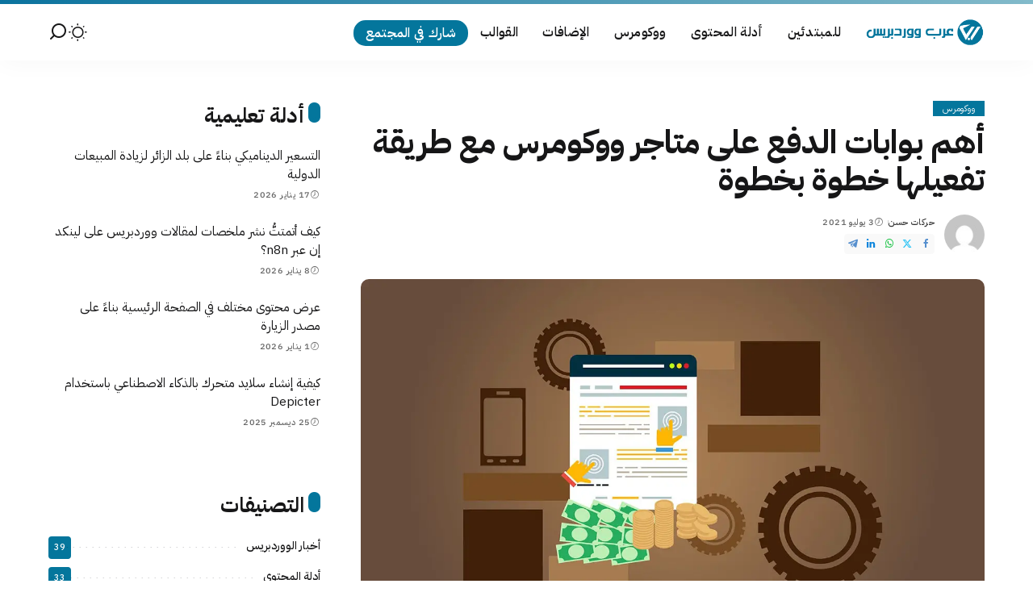

--- FILE ---
content_type: text/html; charset=UTF-8
request_url: https://www.ar-wp.com/payment-gateways-woocommerce/
body_size: 28094
content:
<!DOCTYPE html>
<html dir="rtl" lang="ar">
<head>
    <meta charset="UTF-8">
    <meta http-equiv="X-UA-Compatible" content="IE=edge">
    <meta name="viewport" content="width=device-width, initial-scale=1">
    <link rel="profile" href="https://gmpg.org/xfn/11">
	<meta name='robots' content='index, follow, max-image-preview:large, max-snippet:-1, max-video-preview:-1' />
	<style>img:is([sizes="auto" i], [sizes^="auto," i]) { contain-intrinsic-size: 3000px 1500px }</style>
	
	<!-- This site is optimized with the Yoast SEO plugin v26.8 - https://yoast.com/product/yoast-seo-wordpress/ -->
	<title>أهم بوابات الدفع على متاجر ووكومرس مع طريقة تفعيلها خطوة بخطوة</title>
	<meta name="description" content="بوابات الدفع على متاجر ووكومرس كثيرة. وأيًا كانت الشركة التي سيقع اختيارك عليها، فإن الأهم أن تختار الوسيلة الأكثر انتشارًا بين عملائك لتأمين التجربة الأفضل لهم" />
	<link rel="canonical" href="https://www.ar-wp.com/payment-gateways-woocommerce/" />
	<meta name="twitter:label1" content="كُتب بواسطة" />
	<meta name="twitter:data1" content="حركات حسن" />
	<meta name="twitter:label2" content="وقت القراءة المُقدّر" />
	<meta name="twitter:data2" content="دقيقة واحدة" />
	<script type="application/ld+json" class="yoast-schema-graph">{"@context":"https://schema.org","@graph":[{"@type":"Article","@id":"https://www.ar-wp.com/payment-gateways-woocommerce/#article","isPartOf":{"@id":"https://www.ar-wp.com/payment-gateways-woocommerce/"},"author":{"name":"حركات حسن","@id":"https://www.ar-wp.com/#/schema/person/e0c1c447278b2ff392be21e73b9b51b0"},"headline":"أهم بوابات الدفع على متاجر ووكومرس مع طريقة تفعيلها خطوة بخطوة","datePublished":"2021-07-03T13:00:00+00:00","mainEntityOfPage":{"@id":"https://www.ar-wp.com/payment-gateways-woocommerce/"},"wordCount":144,"commentCount":0,"publisher":{"@id":"https://www.ar-wp.com/#organization"},"image":{"@id":"https://www.ar-wp.com/payment-gateways-woocommerce/#primaryimage"},"thumbnailUrl":"https://www.ar-wp.com/wp-content/uploads/2021/06/بوابات-الدفع-على-متاجر-ووكومرس-وكيف-تختار-منها-المناسب-لك.jpg","keywords":["Authorize.Net","Checkout","Payline","Paypal","Stripe","بايبال","بوابات الدفع على متاجر ووكومرس","ووردبريس","ووكومرس"],"articleSection":["ووكومرس"],"inLanguage":"ar","potentialAction":[{"@type":"CommentAction","name":"Comment","target":["https://www.ar-wp.com/payment-gateways-woocommerce/#respond"]}]},{"@type":"WebPage","@id":"https://www.ar-wp.com/payment-gateways-woocommerce/","url":"https://www.ar-wp.com/payment-gateways-woocommerce/","name":"أهم بوابات الدفع على متاجر ووكومرس مع طريقة تفعيلها خطوة بخطوة","isPartOf":{"@id":"https://www.ar-wp.com/#website"},"primaryImageOfPage":{"@id":"https://www.ar-wp.com/payment-gateways-woocommerce/#primaryimage"},"image":{"@id":"https://www.ar-wp.com/payment-gateways-woocommerce/#primaryimage"},"thumbnailUrl":"https://www.ar-wp.com/wp-content/uploads/2021/06/بوابات-الدفع-على-متاجر-ووكومرس-وكيف-تختار-منها-المناسب-لك.jpg","datePublished":"2021-07-03T13:00:00+00:00","description":"بوابات الدفع على متاجر ووكومرس كثيرة. وأيًا كانت الشركة التي سيقع اختيارك عليها، فإن الأهم أن تختار الوسيلة الأكثر انتشارًا بين عملائك لتأمين التجربة الأفضل لهم","breadcrumb":{"@id":"https://www.ar-wp.com/payment-gateways-woocommerce/#breadcrumb"},"inLanguage":"ar","potentialAction":[{"@type":"ReadAction","target":["https://www.ar-wp.com/payment-gateways-woocommerce/"]}]},{"@type":"ImageObject","inLanguage":"ar","@id":"https://www.ar-wp.com/payment-gateways-woocommerce/#primaryimage","url":"https://www.ar-wp.com/wp-content/uploads/2021/06/بوابات-الدفع-على-متاجر-ووكومرس-وكيف-تختار-منها-المناسب-لك.jpg","contentUrl":"https://www.ar-wp.com/wp-content/uploads/2021/06/بوابات-الدفع-على-متاجر-ووكومرس-وكيف-تختار-منها-المناسب-لك.jpg","width":1200,"height":675,"caption":"بوابات الدفع على متاجر ووكومرس وكيف تختار منها المناسب لك"},{"@type":"BreadcrumbList","@id":"https://www.ar-wp.com/payment-gateways-woocommerce/#breadcrumb","itemListElement":[{"@type":"ListItem","position":1,"name":"الرئيسية","item":"https://www.ar-wp.com/"},{"@type":"ListItem","position":2,"name":"أهم بوابات الدفع على متاجر ووكومرس مع طريقة تفعيلها خطوة بخطوة"}]},{"@type":"WebSite","@id":"https://www.ar-wp.com/#website","url":"https://www.ar-wp.com/","name":"عرب ووردبريس","description":"","publisher":{"@id":"https://www.ar-wp.com/#organization"},"potentialAction":[{"@type":"SearchAction","target":{"@type":"EntryPoint","urlTemplate":"https://www.ar-wp.com/?s={search_term_string}"},"query-input":{"@type":"PropertyValueSpecification","valueRequired":true,"valueName":"search_term_string"}}],"inLanguage":"ar"},{"@type":"Organization","@id":"https://www.ar-wp.com/#organization","name":"عرب ووردبريس","url":"https://www.ar-wp.com/","logo":{"@type":"ImageObject","inLanguage":"ar","@id":"https://www.ar-wp.com/#/schema/logo/image/","url":"https://www.ar-wp.com/wp-content/uploads/2022/12/120×254-خلفية-شفافة.png","contentUrl":"https://www.ar-wp.com/wp-content/uploads/2022/12/120×254-خلفية-شفافة.png","width":530,"height":251,"caption":"عرب ووردبريس"},"image":{"@id":"https://www.ar-wp.com/#/schema/logo/image/"}},{"@type":"Person","@id":"https://www.ar-wp.com/#/schema/person/e0c1c447278b2ff392be21e73b9b51b0","name":"حركات حسن","image":{"@type":"ImageObject","inLanguage":"ar","@id":"https://www.ar-wp.com/#/schema/person/image/","url":"https://secure.gravatar.com/avatar/6c098edcbd168bf51e775d50d6834e180140097c8e3f5ff3239cf8c5a0191b7c?s=96&d=mm&r=g","contentUrl":"https://secure.gravatar.com/avatar/6c098edcbd168bf51e775d50d6834e180140097c8e3f5ff3239cf8c5a0191b7c?s=96&d=mm&r=g","caption":"حركات حسن"},"url":"https://www.ar-wp.com/author/hassanharakat/"}]}</script>
	<!-- / Yoast SEO plugin. -->


<link rel="alternate" type="application/rss+xml" title="عرب ووردبريس &laquo; الخلاصة" href="https://www.ar-wp.com/feed/" />
<link rel="alternate" type="application/rss+xml" title="عرب ووردبريس &laquo; خلاصة التعليقات" href="https://www.ar-wp.com/comments/feed/" />
<link rel="alternate" type="application/rss+xml" title="عرب ووردبريس &laquo; أهم بوابات الدفع على متاجر ووكومرس مع طريقة تفعيلها خطوة بخطوة خلاصة التعليقات" href="https://www.ar-wp.com/payment-gateways-woocommerce/feed/" />
<script>
window._wpemojiSettings = {"baseUrl":"https:\/\/s.w.org\/images\/core\/emoji\/16.0.1\/72x72\/","ext":".png","svgUrl":"https:\/\/s.w.org\/images\/core\/emoji\/16.0.1\/svg\/","svgExt":".svg","source":{"concatemoji":"https:\/\/www.ar-wp.com\/wp-includes\/js\/wp-emoji-release.min.js?ver=6.8.3"}};
/*! This file is auto-generated */
!function(s,n){var o,i,e;function c(e){try{var t={supportTests:e,timestamp:(new Date).valueOf()};sessionStorage.setItem(o,JSON.stringify(t))}catch(e){}}function p(e,t,n){e.clearRect(0,0,e.canvas.width,e.canvas.height),e.fillText(t,0,0);var t=new Uint32Array(e.getImageData(0,0,e.canvas.width,e.canvas.height).data),a=(e.clearRect(0,0,e.canvas.width,e.canvas.height),e.fillText(n,0,0),new Uint32Array(e.getImageData(0,0,e.canvas.width,e.canvas.height).data));return t.every(function(e,t){return e===a[t]})}function u(e,t){e.clearRect(0,0,e.canvas.width,e.canvas.height),e.fillText(t,0,0);for(var n=e.getImageData(16,16,1,1),a=0;a<n.data.length;a++)if(0!==n.data[a])return!1;return!0}function f(e,t,n,a){switch(t){case"flag":return n(e,"\ud83c\udff3\ufe0f\u200d\u26a7\ufe0f","\ud83c\udff3\ufe0f\u200b\u26a7\ufe0f")?!1:!n(e,"\ud83c\udde8\ud83c\uddf6","\ud83c\udde8\u200b\ud83c\uddf6")&&!n(e,"\ud83c\udff4\udb40\udc67\udb40\udc62\udb40\udc65\udb40\udc6e\udb40\udc67\udb40\udc7f","\ud83c\udff4\u200b\udb40\udc67\u200b\udb40\udc62\u200b\udb40\udc65\u200b\udb40\udc6e\u200b\udb40\udc67\u200b\udb40\udc7f");case"emoji":return!a(e,"\ud83e\udedf")}return!1}function g(e,t,n,a){var r="undefined"!=typeof WorkerGlobalScope&&self instanceof WorkerGlobalScope?new OffscreenCanvas(300,150):s.createElement("canvas"),o=r.getContext("2d",{willReadFrequently:!0}),i=(o.textBaseline="top",o.font="600 32px Arial",{});return e.forEach(function(e){i[e]=t(o,e,n,a)}),i}function t(e){var t=s.createElement("script");t.src=e,t.defer=!0,s.head.appendChild(t)}"undefined"!=typeof Promise&&(o="wpEmojiSettingsSupports",i=["flag","emoji"],n.supports={everything:!0,everythingExceptFlag:!0},e=new Promise(function(e){s.addEventListener("DOMContentLoaded",e,{once:!0})}),new Promise(function(t){var n=function(){try{var e=JSON.parse(sessionStorage.getItem(o));if("object"==typeof e&&"number"==typeof e.timestamp&&(new Date).valueOf()<e.timestamp+604800&&"object"==typeof e.supportTests)return e.supportTests}catch(e){}return null}();if(!n){if("undefined"!=typeof Worker&&"undefined"!=typeof OffscreenCanvas&&"undefined"!=typeof URL&&URL.createObjectURL&&"undefined"!=typeof Blob)try{var e="postMessage("+g.toString()+"("+[JSON.stringify(i),f.toString(),p.toString(),u.toString()].join(",")+"));",a=new Blob([e],{type:"text/javascript"}),r=new Worker(URL.createObjectURL(a),{name:"wpTestEmojiSupports"});return void(r.onmessage=function(e){c(n=e.data),r.terminate(),t(n)})}catch(e){}c(n=g(i,f,p,u))}t(n)}).then(function(e){for(var t in e)n.supports[t]=e[t],n.supports.everything=n.supports.everything&&n.supports[t],"flag"!==t&&(n.supports.everythingExceptFlag=n.supports.everythingExceptFlag&&n.supports[t]);n.supports.everythingExceptFlag=n.supports.everythingExceptFlag&&!n.supports.flag,n.DOMReady=!1,n.readyCallback=function(){n.DOMReady=!0}}).then(function(){return e}).then(function(){var e;n.supports.everything||(n.readyCallback(),(e=n.source||{}).concatemoji?t(e.concatemoji):e.wpemoji&&e.twemoji&&(t(e.twemoji),t(e.wpemoji)))}))}((window,document),window._wpemojiSettings);
</script>
<style id='wp-emoji-styles-inline-css'>

	img.wp-smiley, img.emoji {
		display: inline !important;
		border: none !important;
		box-shadow: none !important;
		height: 1em !important;
		width: 1em !important;
		margin: 0 0.07em !important;
		vertical-align: -0.1em !important;
		background: none !important;
		padding: 0 !important;
	}
</style>
<link rel='stylesheet' id='wp-block-library-rtl-css' href='https://www.ar-wp.com/wp-includes/css/dist/block-library/style-rtl.min.css?ver=6.8.3' media='all' />
<style id='classic-theme-styles-inline-css'>
/*! This file is auto-generated */
.wp-block-button__link{color:#fff;background-color:#32373c;border-radius:9999px;box-shadow:none;text-decoration:none;padding:calc(.667em + 2px) calc(1.333em + 2px);font-size:1.125em}.wp-block-file__button{background:#32373c;color:#fff;text-decoration:none}
</style>
<style id='global-styles-inline-css'>
:root{--wp--preset--aspect-ratio--square: 1;--wp--preset--aspect-ratio--4-3: 4/3;--wp--preset--aspect-ratio--3-4: 3/4;--wp--preset--aspect-ratio--3-2: 3/2;--wp--preset--aspect-ratio--2-3: 2/3;--wp--preset--aspect-ratio--16-9: 16/9;--wp--preset--aspect-ratio--9-16: 9/16;--wp--preset--color--black: #000000;--wp--preset--color--cyan-bluish-gray: #abb8c3;--wp--preset--color--white: #ffffff;--wp--preset--color--pale-pink: #f78da7;--wp--preset--color--vivid-red: #cf2e2e;--wp--preset--color--luminous-vivid-orange: #ff6900;--wp--preset--color--luminous-vivid-amber: #fcb900;--wp--preset--color--light-green-cyan: #7bdcb5;--wp--preset--color--vivid-green-cyan: #00d084;--wp--preset--color--pale-cyan-blue: #8ed1fc;--wp--preset--color--vivid-cyan-blue: #0693e3;--wp--preset--color--vivid-purple: #9b51e0;--wp--preset--gradient--vivid-cyan-blue-to-vivid-purple: linear-gradient(135deg,rgba(6,147,227,1) 0%,rgb(155,81,224) 100%);--wp--preset--gradient--light-green-cyan-to-vivid-green-cyan: linear-gradient(135deg,rgb(122,220,180) 0%,rgb(0,208,130) 100%);--wp--preset--gradient--luminous-vivid-amber-to-luminous-vivid-orange: linear-gradient(135deg,rgba(252,185,0,1) 0%,rgba(255,105,0,1) 100%);--wp--preset--gradient--luminous-vivid-orange-to-vivid-red: linear-gradient(135deg,rgba(255,105,0,1) 0%,rgb(207,46,46) 100%);--wp--preset--gradient--very-light-gray-to-cyan-bluish-gray: linear-gradient(135deg,rgb(238,238,238) 0%,rgb(169,184,195) 100%);--wp--preset--gradient--cool-to-warm-spectrum: linear-gradient(135deg,rgb(74,234,220) 0%,rgb(151,120,209) 20%,rgb(207,42,186) 40%,rgb(238,44,130) 60%,rgb(251,105,98) 80%,rgb(254,248,76) 100%);--wp--preset--gradient--blush-light-purple: linear-gradient(135deg,rgb(255,206,236) 0%,rgb(152,150,240) 100%);--wp--preset--gradient--blush-bordeaux: linear-gradient(135deg,rgb(254,205,165) 0%,rgb(254,45,45) 50%,rgb(107,0,62) 100%);--wp--preset--gradient--luminous-dusk: linear-gradient(135deg,rgb(255,203,112) 0%,rgb(199,81,192) 50%,rgb(65,88,208) 100%);--wp--preset--gradient--pale-ocean: linear-gradient(135deg,rgb(255,245,203) 0%,rgb(182,227,212) 50%,rgb(51,167,181) 100%);--wp--preset--gradient--electric-grass: linear-gradient(135deg,rgb(202,248,128) 0%,rgb(113,206,126) 100%);--wp--preset--gradient--midnight: linear-gradient(135deg,rgb(2,3,129) 0%,rgb(40,116,252) 100%);--wp--preset--font-size--small: 13px;--wp--preset--font-size--medium: 20px;--wp--preset--font-size--large: 36px;--wp--preset--font-size--x-large: 42px;--wp--preset--spacing--20: 0.44rem;--wp--preset--spacing--30: 0.67rem;--wp--preset--spacing--40: 1rem;--wp--preset--spacing--50: 1.5rem;--wp--preset--spacing--60: 2.25rem;--wp--preset--spacing--70: 3.38rem;--wp--preset--spacing--80: 5.06rem;--wp--preset--shadow--natural: 6px 6px 9px rgba(0, 0, 0, 0.2);--wp--preset--shadow--deep: 12px 12px 50px rgba(0, 0, 0, 0.4);--wp--preset--shadow--sharp: 6px 6px 0px rgba(0, 0, 0, 0.2);--wp--preset--shadow--outlined: 6px 6px 0px -3px rgba(255, 255, 255, 1), 6px 6px rgba(0, 0, 0, 1);--wp--preset--shadow--crisp: 6px 6px 0px rgba(0, 0, 0, 1);}:where(.is-layout-flex){gap: 0.5em;}:where(.is-layout-grid){gap: 0.5em;}body .is-layout-flex{display: flex;}.is-layout-flex{flex-wrap: wrap;align-items: center;}.is-layout-flex > :is(*, div){margin: 0;}body .is-layout-grid{display: grid;}.is-layout-grid > :is(*, div){margin: 0;}:where(.wp-block-columns.is-layout-flex){gap: 2em;}:where(.wp-block-columns.is-layout-grid){gap: 2em;}:where(.wp-block-post-template.is-layout-flex){gap: 1.25em;}:where(.wp-block-post-template.is-layout-grid){gap: 1.25em;}.has-black-color{color: var(--wp--preset--color--black) !important;}.has-cyan-bluish-gray-color{color: var(--wp--preset--color--cyan-bluish-gray) !important;}.has-white-color{color: var(--wp--preset--color--white) !important;}.has-pale-pink-color{color: var(--wp--preset--color--pale-pink) !important;}.has-vivid-red-color{color: var(--wp--preset--color--vivid-red) !important;}.has-luminous-vivid-orange-color{color: var(--wp--preset--color--luminous-vivid-orange) !important;}.has-luminous-vivid-amber-color{color: var(--wp--preset--color--luminous-vivid-amber) !important;}.has-light-green-cyan-color{color: var(--wp--preset--color--light-green-cyan) !important;}.has-vivid-green-cyan-color{color: var(--wp--preset--color--vivid-green-cyan) !important;}.has-pale-cyan-blue-color{color: var(--wp--preset--color--pale-cyan-blue) !important;}.has-vivid-cyan-blue-color{color: var(--wp--preset--color--vivid-cyan-blue) !important;}.has-vivid-purple-color{color: var(--wp--preset--color--vivid-purple) !important;}.has-black-background-color{background-color: var(--wp--preset--color--black) !important;}.has-cyan-bluish-gray-background-color{background-color: var(--wp--preset--color--cyan-bluish-gray) !important;}.has-white-background-color{background-color: var(--wp--preset--color--white) !important;}.has-pale-pink-background-color{background-color: var(--wp--preset--color--pale-pink) !important;}.has-vivid-red-background-color{background-color: var(--wp--preset--color--vivid-red) !important;}.has-luminous-vivid-orange-background-color{background-color: var(--wp--preset--color--luminous-vivid-orange) !important;}.has-luminous-vivid-amber-background-color{background-color: var(--wp--preset--color--luminous-vivid-amber) !important;}.has-light-green-cyan-background-color{background-color: var(--wp--preset--color--light-green-cyan) !important;}.has-vivid-green-cyan-background-color{background-color: var(--wp--preset--color--vivid-green-cyan) !important;}.has-pale-cyan-blue-background-color{background-color: var(--wp--preset--color--pale-cyan-blue) !important;}.has-vivid-cyan-blue-background-color{background-color: var(--wp--preset--color--vivid-cyan-blue) !important;}.has-vivid-purple-background-color{background-color: var(--wp--preset--color--vivid-purple) !important;}.has-black-border-color{border-color: var(--wp--preset--color--black) !important;}.has-cyan-bluish-gray-border-color{border-color: var(--wp--preset--color--cyan-bluish-gray) !important;}.has-white-border-color{border-color: var(--wp--preset--color--white) !important;}.has-pale-pink-border-color{border-color: var(--wp--preset--color--pale-pink) !important;}.has-vivid-red-border-color{border-color: var(--wp--preset--color--vivid-red) !important;}.has-luminous-vivid-orange-border-color{border-color: var(--wp--preset--color--luminous-vivid-orange) !important;}.has-luminous-vivid-amber-border-color{border-color: var(--wp--preset--color--luminous-vivid-amber) !important;}.has-light-green-cyan-border-color{border-color: var(--wp--preset--color--light-green-cyan) !important;}.has-vivid-green-cyan-border-color{border-color: var(--wp--preset--color--vivid-green-cyan) !important;}.has-pale-cyan-blue-border-color{border-color: var(--wp--preset--color--pale-cyan-blue) !important;}.has-vivid-cyan-blue-border-color{border-color: var(--wp--preset--color--vivid-cyan-blue) !important;}.has-vivid-purple-border-color{border-color: var(--wp--preset--color--vivid-purple) !important;}.has-vivid-cyan-blue-to-vivid-purple-gradient-background{background: var(--wp--preset--gradient--vivid-cyan-blue-to-vivid-purple) !important;}.has-light-green-cyan-to-vivid-green-cyan-gradient-background{background: var(--wp--preset--gradient--light-green-cyan-to-vivid-green-cyan) !important;}.has-luminous-vivid-amber-to-luminous-vivid-orange-gradient-background{background: var(--wp--preset--gradient--luminous-vivid-amber-to-luminous-vivid-orange) !important;}.has-luminous-vivid-orange-to-vivid-red-gradient-background{background: var(--wp--preset--gradient--luminous-vivid-orange-to-vivid-red) !important;}.has-very-light-gray-to-cyan-bluish-gray-gradient-background{background: var(--wp--preset--gradient--very-light-gray-to-cyan-bluish-gray) !important;}.has-cool-to-warm-spectrum-gradient-background{background: var(--wp--preset--gradient--cool-to-warm-spectrum) !important;}.has-blush-light-purple-gradient-background{background: var(--wp--preset--gradient--blush-light-purple) !important;}.has-blush-bordeaux-gradient-background{background: var(--wp--preset--gradient--blush-bordeaux) !important;}.has-luminous-dusk-gradient-background{background: var(--wp--preset--gradient--luminous-dusk) !important;}.has-pale-ocean-gradient-background{background: var(--wp--preset--gradient--pale-ocean) !important;}.has-electric-grass-gradient-background{background: var(--wp--preset--gradient--electric-grass) !important;}.has-midnight-gradient-background{background: var(--wp--preset--gradient--midnight) !important;}.has-small-font-size{font-size: var(--wp--preset--font-size--small) !important;}.has-medium-font-size{font-size: var(--wp--preset--font-size--medium) !important;}.has-large-font-size{font-size: var(--wp--preset--font-size--large) !important;}.has-x-large-font-size{font-size: var(--wp--preset--font-size--x-large) !important;}
:where(.wp-block-post-template.is-layout-flex){gap: 1.25em;}:where(.wp-block-post-template.is-layout-grid){gap: 1.25em;}
:where(.wp-block-columns.is-layout-flex){gap: 2em;}:where(.wp-block-columns.is-layout-grid){gap: 2em;}
:root :where(.wp-block-pullquote){font-size: 1.5em;line-height: 1.6;}
</style>
<link rel='stylesheet' id='mailerlite_forms.css-css' href='https://www.ar-wp.com/wp-content/plugins/official-mailerlite-sign-up-forms/assets/css/mailerlite_forms.css?ver=1.7.18' media='all' />
<link rel='stylesheet' id='pixwell-elements-css' href='https://www.ar-wp.com/wp-content/plugins/pixwell-core/lib/pixwell-elements/public/style-rtl.css?ver=1.0' media='all' />
<link rel='stylesheet' id='pixwell-font-css' href='//fonts.googleapis.com/css?family=IBM+Plex+Sans+Arabic%3A300%2C400%2C500%2C600%2C700%2C%7CPoppins%3A400%2C400i%2C700%2C700i%7CQuicksand%3A400%2C500%2C600%2C700%7CMontserrat%3A400%2C500%2C600%2C700&#038;display=swap&#038;ver=11.5' media='all' />
<link rel='stylesheet' id='pixwell-main-css' href='https://www.ar-wp.com/wp-content/themes/pixwell/assets/css/rtl.css?ver=11.5' media='all' />
<style id='pixwell-main-inline-css'>
html {font-family:IBM Plex Sans Arabic,Arial, Helvetica, sans-serif;font-weight:400;font-size:18px;color:#161617;}h1, .h1 {font-family:IBM Plex Sans Arabic,Arial, Helvetica, sans-serif;font-weight:700;}h2, .h2 {font-family:IBM Plex Sans Arabic,Arial, Helvetica, sans-serif;font-weight:700;}h3, .h3 {font-family:IBM Plex Sans Arabic,Arial, Helvetica, sans-serif;font-weight:700;}h4, .h4 {font-family:IBM Plex Sans Arabic,Arial, Helvetica, sans-serif;font-weight:700;}h5, .h5 {font-family:IBM Plex Sans Arabic,Arial, Helvetica, sans-serif;font-weight:400;}h6, .h6 {font-family:IBM Plex Sans Arabic,Arial, Helvetica, sans-serif;font-weight:400;}.single-tagline h6 {font-family:IBM Plex Sans Arabic,Arial, Helvetica, sans-serif;}.p-wrap .entry-summary, .twitter-content.entry-summary, .author-description, .rssSummary, .rb-sdesc {font-family:IBM Plex Sans Arabic,Arial, Helvetica, sans-serif;font-weight:400;font-size:18px;}.p-cat-info {font-family:IBM Plex Sans Arabic,Arial, Helvetica, sans-serif;font-weight:400;}.p-meta-info, .wp-block-latest-posts__post-date {font-family:IBM Plex Sans Arabic,Arial, Helvetica, sans-serif;font-weight:500;}.meta-info-author.meta-info-el {font-family:IBM Plex Sans Arabic,Arial, Helvetica, sans-serif;font-weight:500;}.breadcrumb {font-family:IBM Plex Sans Arabic;font-weight:400;}.footer-menu-inner {font-family:IBM Plex Sans Arabic,Arial, Helvetica, sans-serif;font-weight:500;}.topbar-wrap {font-family:IBM Plex Sans Arabic,Arial, Helvetica, sans-serif;}.topbar-menu-wrap {font-family:IBM Plex Sans Arabic,Arial, Helvetica, sans-serif;font-weight:500;}.main-menu > li > a, .off-canvas-menu > li > a {font-family:IBM Plex Sans Arabic,Arial, Helvetica, sans-serif;}.main-menu .sub-menu:not(.sub-mega), .off-canvas-menu .sub-menu {font-family:IBM Plex Sans Arabic,Arial, Helvetica, sans-serif;font-weight:500;}.is-logo-text .logo-title {font-family:IBM Plex Sans Arabic,Arial, Helvetica, sans-serif;}.block-title, .block-header .block-title {font-family:IBM Plex Sans Arabic,Arial, Helvetica, sans-serif;font-weight:500;font-size:15px;}.ajax-quick-filter, .block-view-more {font-family:IBM Plex Sans Arabic,Arial, Helvetica, sans-serif;font-weight:400;}.widget-title, .widget .widget-title {font-family:IBM Plex Sans Arabic,Arial, Helvetica, sans-serif;font-weight:400;}body .widget.widget_nav_menu .menu-item {font-family:IBM Plex Sans Arabic,Arial, Helvetica, sans-serif;font-weight:400;}body.boxed {background-color : #fafafa;background-repeat : no-repeat;background-size : cover;background-attachment : fixed;background-position : center center;}.header-6 .banner-wrap {}.footer-wrap:before {background-color : #ffffff;background-repeat : no-repeat;background-size : cover;background-attachment : inherit;background-position : center top;; content: ""; position: absolute; left: 0; top: 0; width: 100%; height: 100%;}.header-9 .banner-wrap { }.topline-wrap {background-color: #0c74a0;}.topline-wrap { background-image: linear-gradient(90deg, #0c74a0, #84bccc); }.topline-wrap {height: 5px}.navbar-inner {min-height: 70px;}.navbar-inner .logo-wrap img {max-height: 70px;}.main-menu > li > a {height: 70px;}.section-sticky .navbar-inner {min-height: 60px;}.section-sticky .navbar-inner .logo-wrap img {max-height: 60px;}.section-sticky .main-menu > li > a {height: 60px;}.main-menu {--subnav-bg-from: #f5f7ff;--subnav-bg-to: #f5f7ff;}.main-menu > li.menu-item-has-children > .sub-menu:before {display: none;}[data-theme="dark"] .main-menu  {}[data-theme="dark"] .main-menu > li.menu-item-has-children > .sub-menu:before {}.mobile-nav-inner {}.off-canvas-wrap, .amp-canvas-wrap { background-color: #070031 !important; }a.off-canvas-logo img { max-height: 70px; }.navbar-border-holder {border-width: 2px; }:root {--g-color: #04769c}.category .category-header .header-holder{ background-color: #04769c}.instagram-box.box-intro { background-color: #161617; }.comment-content, .single-bottom-share a:nth-child(1) span, .single-bottom-share a:nth-child(2) span, p.logged-in-as, .rb-sdecs,.deal-module .deal-description, .author-description { font-size: 18; }.tipsy, .additional-meta, .sponsor-label, .sponsor-link, .entry-footer .tag-label,.box-nav .nav-label, .left-article-label, .share-label, .rss-date,.wp-block-latest-posts__post-date, .wp-block-latest-comments__comment-date,.image-caption, .wp-caption-text, .gallery-caption, .entry-content .wp-block-audio figcaption,.entry-content .wp-block-video figcaption, .entry-content .wp-block-image figcaption,.entry-content .wp-block-gallery .blocks-gallery-image figcaption,.entry-content .wp-block-gallery .blocks-gallery-item figcaption,.subscribe-content .desc, .follower-el .right-el, .author-job, .comment-metadata{ font-family: IBM Plex Sans Arabic; }.tipsy, .additional-meta, .sponsor-label, .entry-footer .tag-label,.box-nav .nav-label, .left-article-label, .share-label, .rss-date,.wp-block-latest-posts__post-date, .wp-block-latest-comments__comment-date,.image-caption, .wp-caption-text, .gallery-caption, .entry-content .wp-block-audio figcaption,.entry-content .wp-block-video figcaption, .entry-content .wp-block-image figcaption,.entry-content .wp-block-gallery .blocks-gallery-image figcaption,.entry-content .wp-block-gallery .blocks-gallery-item figcaption,.subscribe-content .desc, .follower-el .right-el, .author-job, .comment-metadata{ font-weight: 500; }.sponsor-link{ font-family: IBM Plex Sans Arabic; }.sponsor-link{ font-weight: 500; }.entry-footer a, .tagcloud a, .entry-footer .source, .entry-footer .via-el{ font-family: IBM Plex Sans Arabic; }.entry-footer a, .tagcloud a, .entry-footer .source, .entry-footer .via-el{ font-weight: 400; }.p-link, .rb-cookie .cookie-accept, a.comment-reply-link, .comment-list .comment-reply-title small a,.banner-btn a, .headerstrip-btn a, input[type="submit"], button, .pagination-wrap, .cta-btn, .rb-btn{ font-family: IBM Plex Sans Arabic; }select, textarea, input[type="text"], input[type="tel"], input[type="email"], input[type="url"],input[type="search"], input[type="number"]{ font-family: IBM Plex Sans Arabic; }select, textarea, input[type="text"], input[type="tel"], input[type="email"], input[type="url"],input[type="search"], input[type="number"]{ font-weight: 400; }.widget_recent_comments .recentcomments > a:last-child,.wp-block-latest-comments__comment-link, .wp-block-latest-posts__list a,.widget_recent_entries li, .wp-block-quote *:not(cite), blockquote *:not(cite), .widget_rss li,.wp-block-latest-posts li, .wp-block-latest-comments__comment-link{ font-family: IBM Plex Sans Arabic; }.widget_recent_comments .recentcomments > a:last-child,.wp-block-latest-comments__comment-link, .wp-block-latest-posts__list a,.widget_recent_entries li, .wp-block-quote *:not(cite), blockquote *:not(cite), .widget_rss li,.wp-block-latest-posts li, .wp-block-latest-comments__comment-link{ font-weight: 700; } .widget_pages .page_item, .widget_meta li,.widget_categories .cat-item, .widget_archive li, .widget.widget_nav_menu .menu-item,.wp-block-archives-list li, .wp-block-categories-list li{ font-family: IBM Plex Sans Arabic; }.widget_pages .page_item, .widget_meta li,.widget_categories .cat-item, .widget_archive li, .widget.widget_nav_menu .menu-item,.wp-block-archives-list li, .wp-block-categories-list li{ font-weight: 500; }@media only screen and (max-width: 767px) {.entry-content { font-size: .90rem; }.p-wrap .entry-summary, .twitter-content.entry-summary, .element-desc, .subscribe-description, .rb-sdecs,.copyright-inner > *, .summary-content, .pros-cons-wrap ul li,.gallery-popup-content .image-popup-description > *{ font-size: .76rem; }}@media only screen and (max-width: 991px) {.block-header-2 .block-title, .block-header-5 .block-title { font-size: 12px; }}@media only screen and (max-width: 767px) {.block-header-2 .block-title, .block-header-5 .block-title { font-size: 11px; }}h1, .h1, h1.single-title {font-size: 40px; }h2, .h2 {font-size: 34px; }h3, .h3 {font-size: 26px; }h4, .h4 {font-size: 23px; }h5, .h5 {font-size: 24px; }@media only screen and (max-width: 1024px) {}@media only screen and (max-width: 991px) {}@media only screen and (max-width: 767px) {}.wp-block-quote *:not(cite), blockquote *:not(cite) {font-family:IBM Plex Sans Arabic,Arial, Helvetica, sans-serif;font-weight:400;}
</style>
<link rel='stylesheet' id='pixwell-style-css' href='https://www.ar-wp.com/wp-content/themes/pixwell/style.css?ver=11.5' media='all' />
<!--[if lt IE 9]>
<script src="https://www.ar-wp.com/wp-content/themes/pixwell/assets/js/html5shiv.min.js?ver=3.7.3" id="html5-js"></script>
<![endif]-->
<script src="https://www.ar-wp.com/wp-includes/js/jquery/jquery.min.js?ver=3.7.1" id="jquery-core-js"></script>
<script src="https://www.ar-wp.com/wp-includes/js/jquery/jquery-migrate.min.js?ver=3.4.1" id="jquery-migrate-js"></script>
<link rel="https://api.w.org/" href="https://www.ar-wp.com/wp-json/" /><link rel="alternate" title="JSON" type="application/json" href="https://www.ar-wp.com/wp-json/wp/v2/posts/45490" /><link rel="EditURI" type="application/rsd+xml" title="RSD" href="https://www.ar-wp.com/xmlrpc.php?rsd" />
<meta name="generator" content="WordPress 6.8.3" />
<link rel='shortlink' href='https://www.ar-wp.com/?p=45490' />
<link rel="alternate" title="oEmbed (JSON)" type="application/json+oembed" href="https://www.ar-wp.com/wp-json/oembed/1.0/embed?url=https%3A%2F%2Fwww.ar-wp.com%2Fpayment-gateways-woocommerce%2F" />
<link rel="alternate" title="oEmbed (XML)" type="text/xml+oembed" href="https://www.ar-wp.com/wp-json/oembed/1.0/embed?url=https%3A%2F%2Fwww.ar-wp.com%2Fpayment-gateways-woocommerce%2F&#038;format=xml" />
<meta name="google-site-verification" content="ZobWbBXFCqhWlXn406wRVLUxam7S58K8-CSCiH9fDF8" />        <!-- MailerLite Universal -->
        <script>
            (function(w,d,e,u,f,l,n){w[f]=w[f]||function(){(w[f].q=w[f].q||[])
                .push(arguments);},l=d.createElement(e),l.async=1,l.src=u,
                n=d.getElementsByTagName(e)[0],n.parentNode.insertBefore(l,n);})
            (window,document,'script','https://assets.mailerlite.com/js/universal.js','ml');
            ml('account', '579160');
            ml('enablePopups', false);
        </script>
        <!-- End MailerLite Universal -->
        <!-- Google tag (gtag.js) -->
<script async src="https://www.googletagmanager.com/gtag/js?id=G-D5C2NQTYRM"></script>
<script>
  window.dataLayer = window.dataLayer || [];
  function gtag(){dataLayer.push(arguments);}
  gtag('js', new Date());

  gtag('config', 'G-D5C2NQTYRM');
</script><style id="uagb-style-conditional-extension">@media (min-width: 1025px){body .uag-hide-desktop.uagb-google-map__wrap,body .uag-hide-desktop{display:none !important}}@media (min-width: 768px) and (max-width: 1024px){body .uag-hide-tab.uagb-google-map__wrap,body .uag-hide-tab{display:none !important}}@media (max-width: 767px){body .uag-hide-mob.uagb-google-map__wrap,body .uag-hide-mob{display:none !important}}</style><link rel="icon" href="https://www.ar-wp.com/wp-content/uploads/2022/12/favication-for-website.png" sizes="32x32" />
<link rel="icon" href="https://www.ar-wp.com/wp-content/uploads/2022/12/favication-for-website.png" sizes="192x192" />
<link rel="apple-touch-icon" href="https://www.ar-wp.com/wp-content/uploads/2022/12/favication-for-website.png" />
<meta name="msapplication-TileImage" content="https://www.ar-wp.com/wp-content/uploads/2022/12/favication-for-website.png" />
		<style id="wp-custom-css">
			 .ele-round input[type='search'] {
	color:black;
}
/*.herosectionimg {
	 background-image: url("https://www.ar-wp.com/wp-content/uploads/2023/06/موقع-عرب-ووردبريس.png");
	 background-size: cover; 

}

.herosectionimga {
		 background-image: url("https://www.ar-wp.com/wp-content/uploads/2023/06/%D8%AE%D9%84%D9%81%D9%8A%D8%A9-%D9%85%D8%AC%D8%AA%D9%85%D8%B9-%D8%B9%D8%B1%D8%A8-%D9%88%D9%88%D8%B1%D8%AF%D8%A8%D8%B1%D9%8A%D8%B3.png");
		 background-size: cover;
	}


	[data-theme='dark'] .herosectionimga {
		 background-image: url("https://www.ar-wp.com/wp-content/uploads/2023/07/q2.png");
	 background-size: cover; 

	
}



	[data-theme='dark'] .herosectionimg {
		
	 background-image: url("https://www.ar-wp.com/wp-content/uploads/2023/07/q1.png");
	 background-size: cover; 

}
*/
[data-theme='dark'] .ppwd  {
	color:white !important;
}

.wp-block-code code {
	 text-align: left !important;
    direction: ltr !important;
}
/* wp ar css */



#importantf {
	color:red !important;
}


.entry-content .wpcf7 label  {
	font-size:22px !important;
	font-weight:800 !important;
}

.ar-wp-experts {
	width:100%;
}
.experts-name {
	color:#04769C  !important;
}

.ar-wp-experts-box {
	box-shadow: rgba(17, 12, 46, 0.15) 0px 48px 100px 0px;
	padding:15px;
	border-radius:10px !important;
}

.ar-wp-experts-box .experts-name {
	font-size:24px !important;
	font-weight:800;
	text-align:center;
	
}

.ar-wp-experts-box .experts-q {
	font-size:18px !important;
		text-align:center;

}

.ar-wp-experts-box .experts-img img {
	width:100% !important;
	border-radius:555px !important;
}

.ar-wp-experts-box .uagb-buttons {
	background-color:#04769C !important;
}


.ar-wp-experts:where(.wp-block-columns.is-layout-flex) {
	gap:10px !important;
}

.ar-wp-experts-box .wp-block-columns:where(.wp-block-columns.is-layout-flex) {
	gap:10px !important; 
}

.ar-wp-experts .uagb-buttons__outer-wrap .uagb-buttons__wrap {
	display:block !important;
}

.p-meta-info {
	display:flex  !important;
}

.widget:not(.woocommerce) .count , .wp-block-categories-list .count{
	height:28px !important;
	width:28px !important;
	background-color:#04769C !important;
 line-height: 28px;
  text-align: center;
}

.ele-round .cat-dot-el {display:none;}
 
.header-wrap .search-icon {
	height:18px;
}

.ele-round input[type='search'] {
	border-radius:55px !important;
	line-height: 10px !important;
	padding-left:0px !important;
	background-color:white !important;
	border:1px solid silver !important;
	
	padding: 5px 15px;
}

.search-form {
	width:185px !important;max-width:185px !important;
}

.search-form:after {
	line-height: 34px !important;
}


.main-menu-wrap {
display:block !important;}

#main-menu li:last-child  a {
	background-color:#04769C !important;

color:white !important;  !important;
	height:32px;
		
	border-radius:55px !important;
margin-top:20px;	

}

.footer-widget-inner {
	padding-left:55px !important;
		padding-right:55px !important;

}

.wp-block-categories-list a:after {
	content:"";
}
.art-imgs article a img , .art-imgsf article a img{
	border-radius:10px;

}
.art-imgsf article h4 , .art-imgs article h4{
	font-size:18px !important;
}

.art-imgsf article h4 a , .art-imgs article h4 a {
	color:gray !important;
}
 
.sidebar-inner  .widget-title  , .owidget-title{
	font-size:26px !important;
	font-weight:800 !important;
	
}

.sidebar-inner .rb-col-m12 .entry-title::before ,  .wp-block-latest-posts__list li::before  {
border:2px solid white;	
	 width: 15px;
    height: 15px;
	display: inline-block;
	content: " ";
	margin-left:6px !important;
	border-radius:122px;
	
	
}
.wp-block-latest-posts__list li a::before   {
	margin-top:40% !important;
}




.sidebar-inner  .widget-title::before  , .owidget-title::before   {
	    display: inline-block;

	content: " ";
	margin-left:5px;
	border-radius:115px;
	background-color:#04769C !important;
	color:#04769C !important;
	border:5px solid #04769C !important;
    width: 15px;
    height: 25px;
}

.p-list-4 .col-left

{
	display:none;
}

.wpcti .owidget-title::before {
		content: " ";
	margin-left:8px;
	border-radius:115px;
	background-color:white !important;
	color:white !important;
	border:5px solid white !important;
    width: 15px;
    height: 15px;
}

.bottom-bnr h2 {
	color:#04769C !important;
}

#block-3  {
	margin-bottom: 0px;
}

.footer-widget-inner .rb-p20-gutter {
	padding-right: 10px;
    padding-left: 10px;
}




.apar-footer-logo  {
	margin-bottom:0px;
}

#block-7 ,#block-8 , #block-11 , #block-21{
margin-bottom:25px;	
	
}

#block-22 ul li a , #block-9 ul li a , #block-26 ul li a {
	font-family:IBM Plex Sans Arabic !important;
	font-size:18px;
}


.ppw {
	width:58% !important;
	margin-right:0;
	text-align:center;
}

.centerizemeg {
	text-align:center;

}

.ppclas {
	margin-top:10px;
}

.p-list-3 h2 {
	font-size:26px !important;
}



[data-theme='dark'] .arwp-sb-box {
    display: flex;
    flex-direction: column;
    align-items: center;
    justify-content: center;
    width: 100%;
    margin: 0 auto;
    padding: 20px;
    border-radius: 10px;
    background-color: /*#04769c*/ black;
    box-shadow: rgba(17, 12, 46, 0.15) 0px 48px 100px 0px;

	
}


[data-theme='dark']  .darkpmode  , [data-theme='dark'] .is-style-fill {
	color:#fff;
	background-color:transparent !important;
}
 [data-theme='dark'] .arwp-sb-button{
	color:#fff;
}


/*
 * news letter css
 * 
 * */
#ecomnew-letter{
border:1px solid silver;
text-align:center;
	padding:18px;

	min-width:320px;
	max-width:60%;
	margin-left:auto;
	margin-right:auto;
}

.ecnewsl {
	font-weight:800;
	font-size:26px;
}
.wpcf7nl-email input{
	width:100% !important;
	float: center;
		text-align:right;
}

.wpcf7nl-submitp input{
	float:center;
	text-align:center;
	background-color:#04769C;
	    padding: 0 15px;
}

#ecomnew-letter input {
			margin-left:auto;
		margin-right:auto;
border-radius:0px;
border:1px solid #04769C;
	    
}


/* regenrate thumbnails */
/* تخصيص الكود فقط لعناصر grid */
.p-grid .p-feat-holder, 
.p-grid .p-feat, 
.p-grid .rb-iwrap {
    position: relative;
    overflow: hidden;
    width: 368px !important;
    height: 207px !important;
    padding: 0 !important;
    margin: 0 !important;
}

.p-grid .p-feat img, 
.p-grid .rb-iwrap img {
    position: absolute;
    top: 0;
    left: 0;
    width: 100% !important;
    height: 100% !important;
    object-fit: cover;
    display: block;
}

/* إضافة مسافة أعلى العنوان في grid فقط */
.p-grid .p-header {
    margin-top: 10px; /* يمكنك تعديل القيمة حسب المسافة التي تريدها */
}

/* إعادة التنسيقات الافتراضية لعناصر list */
.p-list .p-feat-holder, 
.p-list .p-feat, 
.p-list .rb-iwrap {
    position: static;
    width: auto !important;
    height: auto !important;
    padding: initial !important;
    margin: initial !important;
}

.p-list .p-feat img, 
.p-list .rb-iwrap img {
    position: static;
    width: auto !important;
    height: auto !important;
    object-fit: initial;
    display: inline;
}
.p-list-3 .col-left { width: auto; }

.sidebar-inner .rb-col-m12 .entry-title::before,
.wp-block-latest-posts__list li::before {
    content: none;
}		</style>
		</head>
<body class="rtl wp-singular post-template-default single single-post postid-45490 single-format-standard wp-embed-responsive wp-theme-pixwell is-single-1 sticky-nav smart-sticky off-canvas-light is-tooltips is-backtop block-header-6 w-header-1 cat-icon-radius ele-round feat-round is-parallax-feat is-fmask mh-p-excerpt" data-theme="default">
<div id="site" class="site">
			<aside id="off-canvas-section" class="off-canvas-wrap dark-style is-hidden">
			<div class="close-panel-wrap tooltips-n">
				<a href="#" id="off-canvas-close-btn" aria-label="Close Panel"><i class="btn-close"></i></a>
			</div>
			<div class="off-canvas-holder">
									<div class="off-canvas-header is-light-text">
						<div class="header-inner">
														<aside class="inner-bottom">
																	<div class="off-canvas-social">
																			</div>
																	<div class="inner-bottom-right">
										<aside class="bookmark-section">
	<a class="bookmark-link" href="https://www.ar-wp.com/my-bookmarks/" title="الإشارات مرجعية" aria-label="الإشارات مرجعية">
		<span class="bookmark-icon"><i class="rbi rbi-bookmark-o"></i><span class="bookmark-counter rb-counter">0</span></span>
	</a>
</aside>									</div>
															</aside>
						</div>
					</div>
								<div class="off-canvas-inner is-light-text">
					<div id="off-canvas-nav" class="off-canvas-nav">
						<ul id="off-canvas-menu" class="off-canvas-menu rb-menu is-clicked"><li id="menu-item-52840" class="menu-item menu-item-type-taxonomy menu-item-object-category menu-item-52840"><a href="https://www.ar-wp.com/category/tutorials-for-begginers/"><span>للمبتدئين</span></a></li>
<li id="menu-item-52842" class="menu-item menu-item-type-taxonomy menu-item-object-category menu-item-52842"><a href="https://www.ar-wp.com/category/guides/"><span>أدلة المحتوى</span></a></li>
<li id="menu-item-52841" class="menu-item menu-item-type-taxonomy menu-item-object-category current-post-ancestor current-menu-parent current-post-parent menu-item-52841"><a href="https://www.ar-wp.com/category/woocommerce/"><span>ووكومرس</span></a></li>
<li id="menu-item-60491" class="menu-item menu-item-type-taxonomy menu-item-object-category menu-item-60491"><a href="https://www.ar-wp.com/category/wordpress-plugins/"><span>الإضافات</span></a></li>
<li id="menu-item-60492" class="menu-item menu-item-type-taxonomy menu-item-object-category menu-item-60492"><a href="https://www.ar-wp.com/category/%d9%82%d9%88%d8%a7%d9%84%d8%a8-%d9%88%d9%88%d8%b1%d8%af%d8%a8%d8%b1%d9%8a%d8%b3/"><span>القوالب</span></a></li>
<li id="menu-item-60269" class="menu-item menu-item-type-custom menu-item-object-custom menu-item-60269"><a href="https://www.ar-wp.com/forums/"><span>شارك في المجتمع</span></a></li>
</ul>					</div>
									</div>
			</div>
		</aside>
		    <div class="site-outer">
        <div class="site-mask"></div>
			<div class="topline-wrap"></div>
	<div class="topsite-wrap fw-widget-section">
			</div>
<header id="site-header" class="header-wrap header-1">
	<div class="navbar-outer">
		<div class="navbar-wrap">
				<aside id="mobile-navbar" class="mobile-navbar">
		<div class="mobile-nav-inner rb-p20-gutter">
							<div class="m-nav-left">
					<a href="#" class="off-canvas-trigger btn-toggle-wrap desktop-disabled btn-toggle-light" aria-label="menu trigger"><span class="btn-toggle"><span class="off-canvas-toggle"><span class="icon-toggle"></span></span></span></a>

				</div>
				<div class="m-nav-centered">
					<aside class="logo-mobile-wrap is-logo-image">
	<a href="https://www.ar-wp.com/" class="logo-mobile">
		<img decoding="async"  height="251" width="530" src="https://www.ar-wp.com/wp-content/uploads/2022/12/120×254-خلفية-شفافة.png" alt="عرب ووردبريس">
			</a>
</aside>				</div>
				<div class="m-nav-right">
															    <aside class="header-dark-mode">
        <span class="dark-mode-toggle">
            <span class="mode-icons">
                <span class="dark-mode-icon mode-icon-dark"><i class="rbi rbi-moon"></i></span>
                <span class="dark-mode-icon mode-icon-default"><i class="rbi rbi-sun"></i></span>
            </span>
        </span>
    </aside>
						<div class="mobile-search">
			<a href="#" title="بحث" aria-label="بحث" class="search-icon nav-search-link"><i class="rbi rbi-search-alt" aria-hidden="true"></i></a>
		<div class="navbar-search-popup header-lightbox">
			<div class="navbar-search-form"><form role="search" method="get" class="search-form" action="https://www.ar-wp.com/">
				<label>
					<span class="screen-reader-text">البحث عن:</span>
					<input type="search" class="search-field" placeholder="بحث &hellip;" value="" name="s" />
				</label>
				<input type="submit" class="search-submit" value="بحث" />
			</form></div>
		</div>
	</div>
									</div>
					</div>
	</aside>
	<aside id="mobile-sticky-nav" class="mobile-sticky-nav">
		<div class="mobile-navbar mobile-sticky-inner">
			<div class="mobile-nav-inner rb-p20-gutter">
									<div class="m-nav-left">
						<a href="#" class="off-canvas-trigger btn-toggle-wrap desktop-disabled btn-toggle-light" aria-label="menu trigger"><span class="btn-toggle"><span class="off-canvas-toggle"><span class="icon-toggle"></span></span></span></a>

					</div>
					<div class="m-nav-centered">
						<aside class="logo-mobile-wrap is-logo-image">
	<a href="https://www.ar-wp.com/" class="logo-mobile">
		<img decoding="async"  height="251" width="530" src="https://www.ar-wp.com/wp-content/uploads/2022/12/120×254-خلفية-شفافة.png" alt="عرب ووردبريس">
			</a>
</aside>					</div>
					<div class="m-nav-right">
																		    <aside class="header-dark-mode">
        <span class="dark-mode-toggle">
            <span class="mode-icons">
                <span class="dark-mode-icon mode-icon-dark"><i class="rbi rbi-moon"></i></span>
                <span class="dark-mode-icon mode-icon-default"><i class="rbi rbi-sun"></i></span>
            </span>
        </span>
    </aside>
							<div class="mobile-search">
			<a href="#" title="بحث" aria-label="بحث" class="search-icon nav-search-link"><i class="rbi rbi-search-alt" aria-hidden="true"></i></a>
		<div class="navbar-search-popup header-lightbox">
			<div class="navbar-search-form"><form role="search" method="get" class="search-form" action="https://www.ar-wp.com/">
				<label>
					<span class="screen-reader-text">البحث عن:</span>
					<input type="search" class="search-field" placeholder="بحث &hellip;" value="" name="s" />
				</label>
				<input type="submit" class="search-submit" value="بحث" />
			</form></div>
		</div>
	</div>
											</div>
							</div>
		</div>
	</aside>
			<div class="rbc-container navbar-holder is-main-nav">
				<div class="navbar-inner rb-m20-gutter">
					<div class="navbar-left">
						<a href="#" class="off-canvas-trigger btn-toggle-wrap desktop-disabled btn-toggle-light" aria-label="menu trigger"><span class="btn-toggle"><span class="off-canvas-toggle"><span class="icon-toggle"></span></span></span></a>

						<div class="logo-wrap is-logo-image site-branding">
	<a href="https://www.ar-wp.com/" class="logo" title="عرب ووردبريس">
					<img decoding="async" class="logo-default logo-retina"  height="251" width="530" src="https://www.ar-wp.com/wp-content/uploads/2022/12/120×254-خلفية-شفافة.png" srcset="https://www.ar-wp.com/wp-content/uploads/2022/12/120×254-خلفية-شفافة.png 1x, https://www.ar-wp.com/wp-content/uploads/2022/12/120×254-خلفية-شفافة.png 2x" alt="عرب ووردبريس">
						</a>
	</div>						<nav id="site-navigation" class="main-menu-wrap" aria-label="main menu">
	<ul id="main-menu" class="main-menu rb-menu" itemscope itemtype="https://www.schema.org/SiteNavigationElement"><li class="menu-item menu-item-type-taxonomy menu-item-object-category menu-item-52840" itemprop="name"><a href="https://www.ar-wp.com/category/tutorials-for-begginers/" itemprop="url"><span>للمبتدئين</span></a></li><li class="menu-item menu-item-type-taxonomy menu-item-object-category menu-item-52842" itemprop="name"><a href="https://www.ar-wp.com/category/guides/" itemprop="url"><span>أدلة المحتوى</span></a></li><li class="menu-item menu-item-type-taxonomy menu-item-object-category current-post-ancestor current-menu-parent current-post-parent menu-item-52841" itemprop="name"><a href="https://www.ar-wp.com/category/woocommerce/" itemprop="url"><span>ووكومرس</span></a></li><li class="menu-item menu-item-type-taxonomy menu-item-object-category menu-item-60491" itemprop="name"><a href="https://www.ar-wp.com/category/wordpress-plugins/" itemprop="url"><span>الإضافات</span></a></li><li class="menu-item menu-item-type-taxonomy menu-item-object-category menu-item-60492" itemprop="name"><a href="https://www.ar-wp.com/category/%d9%82%d9%88%d8%a7%d9%84%d8%a8-%d9%88%d9%88%d8%b1%d8%af%d8%a8%d8%b1%d9%8a%d8%b3/" itemprop="url"><span>القوالب</span></a></li><li class="menu-item menu-item-type-custom menu-item-object-custom menu-item-60269" itemprop="name"><a href="https://www.ar-wp.com/forums/" itemprop="url"><span>شارك في المجتمع</span></a></li></ul></nav>					</div>
					<div class="navbar-right">
																								                            <aside class="header-dark-mode">
        <span class="dark-mode-toggle">
            <span class="mode-icons">
                <span class="dark-mode-icon mode-icon-dark"><i class="rbi rbi-moon"></i></span>
                <span class="dark-mode-icon mode-icon-default"><i class="rbi rbi-sun"></i></span>
            </span>
        </span>
    </aside>
							<aside class="navbar-search nav-search-live">
	<a href="#" aria-label="بحث" class="nav-search-link search-icon"><i class="rbi rbi-search-alt" aria-hidden="true"></i></a>
	<div class="navbar-search-popup header-lightbox">
		<div class="navbar-search-form"><form role="search" method="get" class="search-form" action="https://www.ar-wp.com/">
				<label>
					<span class="screen-reader-text">البحث عن:</span>
					<input type="search" class="search-field" placeholder="بحث &hellip;" value="" name="s" />
				</label>
				<input type="submit" class="search-submit" value="بحث" />
			</form></div>
		<div class="load-animation live-search-animation"></div>
					<div class="navbar-search-response"></div>
			</div>
</aside>
											</div>
				</div>
			</div>
		</div>
	</div>
	<aside id="sticky-nav" class="section-sticky-holder">
	<div class="section-sticky">
		<div class="navbar-wrap">
			<div class="rbc-container navbar-holder">
				<div class="navbar-inner rb-m20-gutter">
					<div class="navbar-left">
						<a href="#" class="off-canvas-trigger btn-toggle-wrap desktop-disabled btn-toggle-light" aria-label="menu trigger"><span class="btn-toggle"><span class="off-canvas-toggle"><span class="icon-toggle"></span></span></span></a>

						<div class="logo-wrap is-logo-image site-branding">
	<a href="https://www.ar-wp.com/" class="logo" title="عرب ووردبريس">
					<img decoding="async" loading="lazy" class="logo-default logo-retina"  height="251" width="530" src="https://www.ar-wp.com/wp-content/uploads/2022/12/120×254-خلفية-شفافة.png" srcset="https://www.ar-wp.com/wp-content/uploads/2022/12/120×254-خلفية-شفافة.png 1x, https://www.ar-wp.com/wp-content/uploads/2022/12/120×254-خلفية-شفافة.png 2x" alt="عرب ووردبريس">
						</a>
</div>						<aside class="main-menu-wrap">
	<ul id="sticky-menu" class="main-menu rb-menu"><li class="menu-item menu-item-type-taxonomy menu-item-object-category menu-item-52840"><a href="https://www.ar-wp.com/category/tutorials-for-begginers/"><span>للمبتدئين</span></a></li><li class="menu-item menu-item-type-taxonomy menu-item-object-category menu-item-52842"><a href="https://www.ar-wp.com/category/guides/"><span>أدلة المحتوى</span></a></li><li class="menu-item menu-item-type-taxonomy menu-item-object-category current-post-ancestor current-menu-parent current-post-parent menu-item-52841"><a href="https://www.ar-wp.com/category/woocommerce/"><span>ووكومرس</span></a></li><li class="menu-item menu-item-type-taxonomy menu-item-object-category menu-item-60491"><a href="https://www.ar-wp.com/category/wordpress-plugins/"><span>الإضافات</span></a></li><li class="menu-item menu-item-type-taxonomy menu-item-object-category menu-item-60492"><a href="https://www.ar-wp.com/category/%d9%82%d9%88%d8%a7%d9%84%d8%a8-%d9%88%d9%88%d8%b1%d8%af%d8%a8%d8%b1%d9%8a%d8%b3/"><span>القوالب</span></a></li><li class="menu-item menu-item-type-custom menu-item-object-custom menu-item-60269"><a href="https://www.ar-wp.com/forums/"><span>شارك في المجتمع</span></a></li></ul></aside>					</div>
					<div class="navbar-right">
																								                            <aside class="header-dark-mode">
        <span class="dark-mode-toggle">
            <span class="mode-icons">
                <span class="dark-mode-icon mode-icon-dark"><i class="rbi rbi-moon"></i></span>
                <span class="dark-mode-icon mode-icon-default"><i class="rbi rbi-sun"></i></span>
            </span>
        </span>
    </aside>
							<aside class="navbar-search nav-search-live">
	<a href="#" aria-label="بحث" class="nav-search-link search-icon"><i class="rbi rbi-search-alt" aria-hidden="true"></i></a>
	<div class="navbar-search-popup header-lightbox">
		<div class="navbar-search-form"><form role="search" method="get" class="search-form" action="https://www.ar-wp.com/">
				<label>
					<span class="screen-reader-text">البحث عن:</span>
					<input type="search" class="search-field" placeholder="بحث &hellip;" value="" name="s" />
				</label>
				<input type="submit" class="search-submit" value="بحث" />
			</form></div>
		<div class="load-animation live-search-animation"></div>
					<div class="navbar-search-response"></div>
			</div>
</aside>
                        					</div>
				</div>
			</div>
		</div>
	</div>
</aside></header>        <div class="site-wrap clearfix">		<div class="site-content single-1 rbc-content-section clearfix has-sidebar is-sidebar-right active-sidebar">
			<div class="wrap rbc-container rb-p20-gutter">
				<div class="rbc-wrap">
					<main id="main" class="site-main rbc-content">
						<div class="single-content-wrap">
									<article id="post-45490" class="post-45490 post type-post status-publish format-standard has-post-thumbnail category-woocommerce tag-authorize-net tag-checkout tag-payline tag-paypal tag-stripe tag-3699 tag-3951 tag-43 tag-3567" itemscope itemtype="https://schema.org/Article">
									<header class="single-header entry-header">
										<aside class="p-cat-info is-relative single-cat-info">
			<a class="cat-info-el cat-info-id-3574" href="https://www.ar-wp.com/category/woocommerce/" rel="category">ووكومرس</a>		</aside>
					<h1 itemprop="headline" class="single-title entry-title">أهم بوابات الدفع على متاجر ووكومرس مع طريقة تفعيلها خطوة بخطوة</h1>
				<div class="single-entry-meta has-avatar">
					<span class="single-meta-avatar">
			<a href="https://www.ar-wp.com/author/hassanharakat/">
				<img alt='' src='https://secure.gravatar.com/avatar/6c098edcbd168bf51e775d50d6834e180140097c8e3f5ff3239cf8c5a0191b7c?s=60&#038;d=mm&#038;r=g' srcset='https://secure.gravatar.com/avatar/6c098edcbd168bf51e775d50d6834e180140097c8e3f5ff3239cf8c5a0191b7c?s=120&#038;d=mm&#038;r=g 2x' class='avatar avatar-60 photo' height='60' width='60' decoding='async'/>			</a>
		</span>
					<div class="inner">
						<div class="single-meta-info p-meta-info">
					<span class="meta-info-el meta-info-author">
			<span class="screen-reader-text">Posted by</span>
						<a href="https://www.ar-wp.com/author/hassanharakat/">حركات حسن</a>
		</span>
				<span class="meta-info-el meta-info-date">
			<i class="rbi rbi-clock"></i>							<abbr class="date published" title="2021-07-03T15:00:00+02:00">3 يوليو 2021</abbr>
					</span>
				</div>
				<div class="single-meta-bottom p-meta-info">
					<aside class="single-top-share is-light-share tooltips-n">
			            <a class="share-action share-icon share-facebook" href="https://www.facebook.com/sharer.php?u=https%3A%2F%2Fwww.ar-wp.com%2Fpayment-gateways-woocommerce%2F" title="Facebook" aria-label="Facebook" rel="noopener nofollow"><i class="rbi rbi-facebook"></i></a>
		        <a class="share-action share-twitter share-icon" href="https://twitter.com/intent/tweet?text=%D8%A3%D9%87%D9%85+%D8%A8%D9%88%D8%A7%D8%A8%D8%A7%D8%AA+%D8%A7%D9%84%D8%AF%D9%81%D8%B9+%D8%B9%D9%84%D9%89+%D9%85%D8%AA%D8%A7%D8%AC%D8%B1+%D9%88%D9%88%D9%83%D9%88%D9%85%D8%B1%D8%B3+%D9%85%D8%B9+%D8%B7%D8%B1%D9%8A%D9%82%D8%A9+%D8%AA%D9%81%D8%B9%D9%8A%D9%84%D9%87%D8%A7+%D8%AE%D8%B7%D9%88%D8%A9+%D8%A8%D8%AE%D8%B7%D9%88%D8%A9&amp;url=https%3A%2F%2Fwww.ar-wp.com%2Fpayment-gateways-woocommerce%2F&amp;via=%D8%B9%D8%B1%D8%A8+%D9%88%D9%88%D8%B1%D8%AF%D8%A8%D8%B1%D9%8A%D8%B3" title="Twitter" aria-label="Twitter" rel="noopener nofollow">
                <i class="rbi rbi-x-twitter"></i></a>            <a class="share-icon share-whatsapp is-web" rel="noopener nofollow" href="https://web.whatsapp.com/send?text=%D8%A3%D9%87%D9%85+%D8%A8%D9%88%D8%A7%D8%A8%D8%A7%D8%AA+%D8%A7%D9%84%D8%AF%D9%81%D8%B9+%D8%B9%D9%84%D9%89+%D9%85%D8%AA%D8%A7%D8%AC%D8%B1+%D9%88%D9%88%D9%83%D9%88%D9%85%D8%B1%D8%B3+%D9%85%D8%B9+%D8%B7%D8%B1%D9%8A%D9%82%D8%A9+%D8%AA%D9%81%D8%B9%D9%8A%D9%84%D9%87%D8%A7+%D8%AE%D8%B7%D9%88%D8%A9+%D8%A8%D8%AE%D8%B7%D9%88%D8%A9 &#9758; https%3A%2F%2Fwww.ar-wp.com%2Fpayment-gateways-woocommerce%2F" target="_blank" title="WhatsApp" aria-label="WhatsApp"><i class="rbi rbi-whatsapp"></i></a>
            <a class="share-icon share-whatsapp is-mobile" rel="noopener nofollow" href="whatsapp://send?text=%D8%A3%D9%87%D9%85+%D8%A8%D9%88%D8%A7%D8%A8%D8%A7%D8%AA+%D8%A7%D9%84%D8%AF%D9%81%D8%B9+%D8%B9%D9%84%D9%89+%D9%85%D8%AA%D8%A7%D8%AC%D8%B1+%D9%88%D9%88%D9%83%D9%88%D9%85%D8%B1%D8%B3+%D9%85%D8%B9+%D8%B7%D8%B1%D9%8A%D9%82%D8%A9+%D8%AA%D9%81%D8%B9%D9%8A%D9%84%D9%87%D8%A7+%D8%AE%D8%B7%D9%88%D8%A9+%D8%A8%D8%AE%D8%B7%D9%88%D8%A9 &#9758; https%3A%2F%2Fwww.ar-wp.com%2Fpayment-gateways-woocommerce%2F" target="_blank" title="WhatsApp" aria-label="WhatsApp"><i class="rbi rbi-whatsapp"></i></a>
		            <a class="share-action share-icon share-linkedin" rel="noopener nofollow" href="https://linkedin.com/shareArticle?mini=true&amp;url=https%3A%2F%2Fwww.ar-wp.com%2Fpayment-gateways-woocommerce%2F&amp;title=%D8%A3%D9%87%D9%85+%D8%A8%D9%88%D8%A7%D8%A8%D8%A7%D8%AA+%D8%A7%D9%84%D8%AF%D9%81%D8%B9+%D8%B9%D9%84%D9%89+%D9%85%D8%AA%D8%A7%D8%AC%D8%B1+%D9%88%D9%88%D9%83%D9%88%D9%85%D8%B1%D8%B3+%D9%85%D8%B9+%D8%B7%D8%B1%D9%8A%D9%82%D8%A9+%D8%AA%D9%81%D8%B9%D9%8A%D9%84%D9%87%D8%A7+%D8%AE%D8%B7%D9%88%D8%A9+%D8%A8%D8%AE%D8%B7%D9%88%D8%A9" title="linkedIn" aria-label="LinkedIn"><i class="rbi rbi-linkedin"></i></a>
		            <a class="share-action share-icon share-telegram" rel="noopener nofollow" href="https://t.me/share/?url=https%3A%2F%2Fwww.ar-wp.com%2Fpayment-gateways-woocommerce%2F&amp;text=%D8%A3%D9%87%D9%85+%D8%A8%D9%88%D8%A7%D8%A8%D8%A7%D8%AA+%D8%A7%D9%84%D8%AF%D9%81%D8%B9+%D8%B9%D9%84%D9%89+%D9%85%D8%AA%D8%A7%D8%AC%D8%B1+%D9%88%D9%88%D9%83%D9%88%D9%85%D8%B1%D8%B3+%D9%85%D8%B9+%D8%B7%D8%B1%D9%8A%D9%82%D8%A9+%D8%AA%D9%81%D8%B9%D9%8A%D9%84%D9%87%D8%A7+%D8%AE%D8%B7%D9%88%D8%A9+%D8%A8%D8%AE%D8%B7%D9%88%D8%A9" title="Telegram" aria-label="Telegram"><i class="rbi rbi-telegram"></i></a>
				</aside>
		</div>
					</div>
		</div>
				<div class="single-feat">
			<div class="rb-iwrap autosize"><img width="1200" height="675" src="https://www.ar-wp.com/wp-content/uploads/2021/06/بوابات-الدفع-على-متاجر-ووكومرس-وكيف-تختار-منها-المناسب-لك.jpg" class="attachment-pixwell_780x0-2x size-pixwell_780x0-2x wp-post-image" alt="بوابات الدفع على متاجر ووكومرس وكيف تختار منها المناسب لك" loading="eager" decoding="async" fetchpriority="high" srcset="https://www.ar-wp.com/wp-content/uploads/2021/06/بوابات-الدفع-على-متاجر-ووكومرس-وكيف-تختار-منها-المناسب-لك.jpg 1200w, https://www.ar-wp.com/wp-content/uploads/2021/06/بوابات-الدفع-على-متاجر-ووكومرس-وكيف-تختار-منها-المناسب-لك-368x207.jpg 368w, https://www.ar-wp.com/wp-content/uploads/2021/06/بوابات-الدفع-على-متاجر-ووكومرس-وكيف-تختار-منها-المناسب-لك-450x253.jpg 450w, https://www.ar-wp.com/wp-content/uploads/2021/06/بوابات-الدفع-على-متاجر-ووكومرس-وكيف-تختار-منها-المناسب-لك-780x439.jpg 780w, https://www.ar-wp.com/wp-content/uploads/2021/06/بوابات-الدفع-على-متاجر-ووكومرس-وكيف-تختار-منها-المناسب-لك-300x169.jpg 300w, https://www.ar-wp.com/wp-content/uploads/2021/06/بوابات-الدفع-على-متاجر-ووكومرس-وكيف-تختار-منها-المناسب-لك-768x432.jpg 768w, https://www.ar-wp.com/wp-content/uploads/2021/06/بوابات-الدفع-على-متاجر-ووكومرس-وكيف-تختار-منها-المناسب-لك-1024x576.jpg 1024w" sizes="(max-width: 1200px) 100vw, 1200px" /></div>
					</div>
									</header>
																<div class="single-body entry">
			<div class="single-content">
								<div class="entry-content clearfix" itemprop="articleBody">
					
<p>ووكومرس Woocommerce هو القسم المُختص بالمتاجر الالكترونية على ووردبريس والذي يُستخدم من قبل أكثر من 5 مليون متجر فعال حول العالم. لما يُقدمه من مميزات كثيرة لمستخدميه، وأحد أهم هذه الميزات هي بوابات الدفع المختلفة.</p>



<span id="more-45490"></span>



<p>وسنتطرق في هذا المقال لشرح أهم بوابات الدفع على متاجر ووكومرس وكيفية تفعيلها والمعايير الأساسية لاختيار الطريقة أو البوابة الأنسب لك.</p>



<h2 class="wp-block-heading">فوائد بوابات الدفع الإلكتروني بشكل عام</h2>



<ol class="wp-block-list" type="1"><li>السرعة: فالدفع الالكتروني والتحويل يتم في دقائق معدودة مهما بعدت المسافات، واختلفت البلدان.</li><li>أوتوماتيكية: حيث يتم تحصيل الأرباح بشكل أوتوماتيكي، بدون أن تشغل نفسك بمتابعة كل عملية بيع منفردة على موقعك.</li><li>الراحة والسهولة: حيث يمكن للعميل إنهاء عملية الدفع لشراء المُنتجات والخدمات بكل سهولة من خلال الجوال أو الكمبيوتر وهو جالس في بيته. وفي أي وقت يريد.</li><li>زيادة المبيعات: فتوفير طرق دفع الكترونية متنوعة تسمح للمتاجر الإلكترونية بالوصول الى المزيد من العملاء، مما يعني زيادة في المبيعات.</li><li>زيادة هامش الربح: فسرعة تحصيل الأرباح تُساعد على تسريع دوران رأس المال (ضخه مجددًا في البزنس) والذي يأتي بمزيد من الأرباح.</li><li>انخفاض التكلفة: حيث تعتبر بوابات الدفع الإلكتروني أقل تكلفة من طرق الدفع التقليدية خاصة فيما يتعلق بتحصيل الأموال من عملاء خارج البلد التي تعيش فيها.</li><li>كذلك صارت بديلا عن توظيف شخص مسئول عن متابعة كل عملية دفع، فالدفع هنا يتم إلكترونيا لعدد كبير من التحويلات والإجراءات المالية بشكل أوتوماتيكي.</li><li>الأمان: (مع أخذ التدابير اللازمة) حيث تتميز بوابات الدفع الإلكترونية العالمية مثل ( باي بال، سترايب) بمستوى عالي من الحماية والأمان. وهي موثوقة جدًا من غالبية متسوقي الانترنت لما توفره من حماية للمستهلك.</li><li>تسهيل المُحاسبة: حيث تقدم كل بوابات الدفع الالكتروني تقارير مُفصلة عن المداخيل والمبيعات والارجاع بشكل أوتوماتيكي، مما يسهل عليك إنهاء التقارير المحاسبية لمتجرك الالكتروني.</li></ol>



<hr class="wp-block-separator is-style-wide"/>



<h2 class="wp-block-heading">كيفية اختيار طرق الدفع المناسبة لعملاء متجرك الإلكتروني</h2>



<p>فيما يلي أهم المعايير التي يجب أن تأخذها بعين الاعتبار عند اختيار بوابة الدفع المناسبة لك:</p>



<h3 class="wp-block-heading">1 - التكامل مع ووكومرس</h3>



<p>بعض البوابات جاهز للربط المباشر مع <a href="https://www.ar-wp.com/woocommerce-themes/" data-type="post" data-id="44859">ووكومرس</a> وهناك بوابات دفع لديها إضافات Plugins جاهزة من أجل ووكومرس. وبوابات أخرى تحتاج إلى الربط من خلال مطور برامج Developer.</p>



<h3 class="wp-block-heading">2 - قبول عملة متجرك الرئيسية</h3>



<p>فبعض بوابات الدفع لا تقبل عددًا كبيرًا من العملات وتوفر هذه العملات من خلال سعر الصرف (والذي يُضاف إليه عمولة على تحويل سعر الصرف) وبالتالي عدم قبول عملتك بشكل مباشر قد يُكلفك أو يُكلف عملائك مصاريف إضافية.</p>



<h3 class="wp-block-heading">3 - سهولة العمل بها في دولتك سواء لك أو لعملائك</h3>



<p>فمن المهم أن تتأكد أن طريقة الدفع التي اخترت متاحة في الدول التي تبيع لها، كذلك يُمكنك سحب وتحويل أرباحك بسهولة إليك (في الغالب يتم سحب الأرباح إلى الفيزا أو على الحساب البنكي الخاص بك والذى تُسجله على موقع بوابة الدفع التي اخترت).</p>



<h3 class="wp-block-heading">4 - مقدار الرسوم المطلوبة على كل معاملة بيع</h3>



<p>فجميع بوابات الدفع الإلكتروني تأخذ رسوم (عمولة) على كل عملية دفع تتم في متجرك. وتختلف هذه الرسوم من بوابة لأخرى وطبقًا لنوع البطاقات التي يستخدمها العميل وكذلك الدولة التي تقدم خدماتك فيها. لذلك يجب الاهتمام بالتحقق من فهمك لهيكل الرسوم قبل الالتزام مع بوابة دفع على المدى الطويل.</p>



<p>ولكن بشكل عام. تكون الرسوم في حدود 2.9٪ + 30 سنت لكل معاملة، توجد كذلك خصومات تعتمد على كم المبيعات الذي تحققه فكلما زادت مبيعاتك توفر لك بوابات الدفع عروضا برسوم أقل.</p>



<h3 class="wp-block-heading">5 - توفير رسوم أخرى</h3>



<p>بعض بوابات الدفع تضيف رسوم أخرى مثل رسوم تحويل الأموال مباشرة إليك أو إلى حسابك في البنك، رسوم الاشتراك أول مرة، رسوم سنوية أو غيرها. من المهم أن تتأكد من كل هذه الرسوم خاصة إذا كنت تبدأ متجرًا جديدًا فهذه التكاليف يكون لها اعتبار في حساب أرباحك النهائية.</p>



<h3 class="wp-block-heading">6 - بروتوكول الأمان المتبع</h3>



<p>فمقدار الأمان هام جدًا، فلن يجازف العميل بإدخال بياناته البنكية ولا أنت تجازف بأرباحك لتضيع هباءًا. وهذه من أهم النقط التي يجب أن تراعى. وهنا ننصحك أيضا بالحل الأكثر أمانًا وهو استخدام iFrame أو إعادة التوجيه (لا تقلق فهذا توفره كل بوابات الدفع) بمعنى أن العميل يقوم بإدخال بيانات الدفع الخاصة به على موقع بوابة الدفع وليس موقعك فهذا يعطى أمانًا أكثر لعملائك ويشجعهم على التعامل معك.</p>



<hr class="wp-block-separator is-style-wide"/>



<h2 class="wp-block-heading">أفضل خمس بوابات دفع عالميا</h2>



<p>فيما يلي أكثر بوابات الدفع شيوعًا في السوق وإيجابياتها وسلبياتها والتكلفة التي ينطوي عليها العمل معهم :</p>



<h3 class="wp-block-heading">1 - باي لاين Payline</h3>



<p>إذا كنت ستقبل بطاقات الائتمان بشكل أساسي، فقد يكون هذا هو الحل الأفضل لك. في هذا النموذج، يتم تحصيل رسوم منك بناءً على رسوم المعاملات المرتبطة بكل بطاقة بالإضافة إلى رسوم المُشغل.</p>



<p>في البداية ستحتاج إلى حساب تاجر مُنفصل للعمل مع Payline، مما يجعل عملية الإعداد أكثر تعقيدًا وربما لا تكون ودية إذا كنت بدأت للتو في استخدام متجر جديد للتجارة الإلكترونية.</p>



<p>خطط أسعار باي لاين Payline:</p>



<ul class="wp-block-list"><li>نظرًا لنموذج التسعير التبادلي، فأنت تتحمل تكلفة بطاقة الائتمان المحددة التي تُعالجها + 0.3٪ من مبلغ المعاملة (يمكنك التفاوض على مبلغ الرسوم كي يصل إلى 0.2٪ إذا كان لديك حجم مبيعات مُرتفع بدرجة كافية).</li><li>هناك أيضًا رسوم مُنفصلة بقيمة 10 دولار شهريًا للحفاظ على تمكين حسابك واستمراره.</li></ul>



<h3 class="wp-block-heading">2 - سترايب Stripe</h3>



<p>وهي واحدة من بوابات الدفع الأكثر شعبية في السوق منذ بضع سنوات. حيث كان هيكل الرسوم الواضح والتكامل الجيد مع جميع أنظمة التجارة الإلكترونية الرئيسية والواجهة السهلة الاستخدام من أهم عوامل مساعدة سترايب <a href="https://www.ar-wp.com/best-email-marketing-plugins/" data-type="post" data-id="41551">Stripe </a>على جمع قاعدة عملاء كبيرة.</p>



<p>من المحتمل أن تكون Stripe هي بوابة الدفع الأكثر تركيزًا على المطور. قد يبدو هذا مخيفًا للبعض، ولكن ما يعنيه هذا فعليًا هو أنه يمكنك ضبط سترايب على نحو يخدم عملك بالطريقة التي تريدها بالضبط.</p>



<p>يتيح لك Stripe معالجة الدفعات لمرة واحدة أو إصدار فاتورة للعملاء على أساس متكرر أو إعداد سوق أو حتى التعامل مع المدفوعات الشخصية.</p>



<p>يضمن Stripe أيضًا أمان المعاملة ويخزن جميع أرقام بطاقات الائتمان وتفاصيل المعاملة بطريقة آمنة (باستخدام مفاتيح تشفير AES-256 جيدة).</p>



<p>خطط أسعار سترايب Stripe:</p>



<ul class="wp-block-list"><li>تكلفتها 2.9٪ + 30 سنت، لكل مبلغ معاملة بطاقة الائتمان داخل الولايات المتحدة.</li><li>+ 1٪ عند قبول البطاقات الدولية.</li></ul>



<h3 class="wp-block-heading">3 - أوتورايز Authorize.Net</h3>



<p>وهي واحدة من أقدم بوابات الدفع التي تعمل على شبكة الإنترنت. حيث كانت موجودة منذ 1996 كما تتيح للشركات من أي نوع قبول المدفوعات على شبكة الإنترنت.</p>



<p>تسمح لك Authorize.Net بقبول بطاقات الائتمان والمدفوعات غير المُباشرة والشيكات الإلكترونية أيضًا.</p>



<p>تجدر الإشارة أيضًا إلى أن Authorize.Net تخزن بيانات عملائك بطريقة آمنة وتسمح لك بترميز جميع المعلومات الحساسة.</p>



<p>وبناءً على احتياجات عملك، يمكنك استخدام Authorize.Net لإصدار الفواتير وإعداد المدفوعات المتكررة واستخدام عملية سحب مُبسطة أيضًا.</p>



<p>خطط أسعار أوتورايز Authorize.Net:</p>



<ul class="wp-block-list"><li>خيار الكل في واحد : من أجل الشركات التي ليس لديها حساب تاجر. و تكلفتها 25 دولار شهريًا و 2.9٪ + 30 سنت لكل معاملة.</li><li>بوابة الدفع فقط : وهبي من أجل الشركات التي لديها بالفعل حساب تاجر. وتكلفتها 25 دولار في الشهر و 10 سنت لكل معاملة.</li><li>حلول المؤسسات للشركات التي تعالج أكثر من 500 ألف دولار سنويًا.</li></ul>



<h3 class="wp-block-heading">4 - باي بال PayPal</h3>



<p>هي أكثر معالجات الدفع المعروفة، وتعد <a href="https://www.ar-wp.com/set-up-paypal-woocommerce/" data-type="post" data-id="41523">PayPal</a> بالفعل أكثر من مجرد بوابة يمكن لأصحاب الأعمال دمجها مع متاجرهم الإلكترونية الخاصة بهم. حيث يمتلك العديد من المُستخدمين العاديين حسابات PayPal خاصة بهم ويستخدمون الخدمة للتعامل مع المدفوعات العارضة على الويب أو حتى لتقسيم فاتورة مع أصدقائهم.</p>



<p>كل هذا يجعل PayPal بوابة الدفع الضرورية لمتجرك الإلكتروني، وبالتالي ستتمكن من زيادة فرصة بيع منتجاتك للجميع.</p>



<p>أما من وجهة نظر صاحب العمل، فهناك نكهات مختلفة لعرض PayPal:</p>



<ul class="wp-block-list"><li>PayPal Payments Standard.</li><li>PayPal Express.</li><li>PayPal Payments Pro.</li></ul>



<p>قد تكون الاختلافات بين الثلاثة جيدة، لكنها قد تكون كبيرة بناءًا على أنواع المنتجات التي تبيعها.</p>



<p>والعمل على PayPal Payments Standard و PayPal Express مشابه جدا. ولكن الفرق الوحيد هو أنه مع PayPal Payments Standard يقوم العميل بـ :</p>



<p>انشاء طلب على موقعك ← يُخصصه ← ثم يتم إعادة توجيهه إلى PayPal لإجراء الدفع.</p>



<p>أما مع PayPal Express فسيتم إعادة توجيه العميل إلى PayPal لتحويل الرسوم ولكن لن يُكمل عملية السحب هناك. بدلًا من ذلك، سيتمكن العميل من العودة إلى موقعك، وتخصيص الطلب دون مغادرة موقعك.</p>



<p>أما PayPal Payments Pro فيمكنك من خلاله تخصيص عملية الخروج بالكامل، وسيظل العميل على موقعك طوال الوقت. حاليا PayPal Payments Pro مُتاح فقط لبعض البلدان.</p>



<p>خطط أسعار باي بال PayPal:</p>



<ul class="wp-block-list"><li>PayPal Payments Standard : تكلفتها 2.9٪ + 30 سنت على كل عملية، هناك تخفيضات في الحجم إذا قمت بمعالجة الكثير من المدفوعات.</li><li>PayPal Express : تكلفتها 2.9٪ + 30 سنت لكل معاملة.</li><li>PayPal Payments Pro : تكلفتها 2.9٪ + 30 سنت لكل معاملة، بالإضافة إلى 30 دولار شهريًا.</li></ul>



<h3 class="wp-block-heading">5 - تشيك أوت2 / 2Checkout</h3>



<p>موجود منذ عام 2006 ويُقدم الآن خدمات في أكثر من 180 دولة. إنها توفر لك حلًا كاملًا لمعالجة المدفوعات عبر الإنترنت، مما يتيح لك الوصول إلى منصة متقدمة حيث يمكنك إدارة الشؤون المالية لعملك وجهود التجارة الإلكترونية.</p>



<p>أحد الأشياء الفريدة حول 2Checkout هي أنه بصرف النظر عن القدرة على دمج بوابة الدفع الخاصة مع جميع منصات التجارة الإلكترونية الشهيرة، يمكنك أيضًا الوصول إلى عربة التسوق المستضافة التي تم تصميمها مع وضع أفضل الممارسات في الاعتبار وتحسينها إلى الحد الأقصى من التحويلات. حيث يمنحك هذا الخيار للعمل مع 2Checkout وحده، دون الحاجة إلى حلول التجارة الإلكترونية الخارجية. وهذا يمكن أن يكون هذا خيارًا جذابًا للشركات التي ليس لديها إعدادات للتجارة الإلكترونية حتى الآن.</p>



<p>خطط أسعار تشيك أوت2 2Checkout:</p>



<ul class="wp-block-list"><li>2Sell : طريقة سهلة وبسيطة للبيع على مستوى العالم، تكلفتها 3.5٪ + 30 سنت لكل معاملة.</li><li>2Subscribe : للاشتراك في الأعمال، تكلفتها 4.5٪ + 40 سنت لكل معاملة.</li><li>2Monetize : حل شامل لبيع السلع الرقمية عالميًا، تكلفتها 6٪ + 50 سنت لكل معاملة.</li></ul>



<hr class="wp-block-separator is-style-wide"/>



<h2 class="wp-block-heading">كيفية تفعيل بوابات الدفع على منصة ووكومرس</h2>



<p>توجه إلى منصة ووكومرس، وعلى القائمة الجانبية لواجهة المُستخدم، ادخل إلى إعدادات ووكومرس Settings ثم انقر على المدفوعات Payements ثم اتبع الخطوات التالية :</p>



<figure class="wp-block-image size-large"><a href="https://www.ar-wp.com/wp-content/uploads/2021/06/كيفية-تفعيل-بوابات-الدفع-على-منصة-ووكومرس.png"><img decoding="async" width="1024" height="433" src="https://www.ar-wp.com/wp-content/uploads/2021/06/كيفية-تفعيل-بوابات-الدفع-على-منصة-ووكومرس-1024x433.png" alt="كيفية تفعيل بوابات الدفع على منصة ووكومرس" class="wp-image-45504" srcset="https://www.ar-wp.com/wp-content/uploads/2021/06/كيفية-تفعيل-بوابات-الدفع-على-منصة-ووكومرس-1024x433.png 1024w, https://www.ar-wp.com/wp-content/uploads/2021/06/كيفية-تفعيل-بوابات-الدفع-على-منصة-ووكومرس-300x127.png 300w, https://www.ar-wp.com/wp-content/uploads/2021/06/كيفية-تفعيل-بوابات-الدفع-على-منصة-ووكومرس-768x325.png 768w, https://www.ar-wp.com/wp-content/uploads/2021/06/كيفية-تفعيل-بوابات-الدفع-على-منصة-ووكومرس.png 1345w" sizes="(max-width: 1024px) 100vw, 1024px" /></a></figure>



<h3 class="wp-block-heading">أولًا - التحويل المباشر للبنك Direct Bank Transfer</h3>



<p>حيث يمكنك أخذ المدفوعات عن طريق تحويلات بنكية مباشرة. ولتفعيل هذا الخيار، فعل زر التمكين Unable. ثم انقر على ضبط الاعدادات Set up. كما في الصورة أدناه.</p>



<figure class="wp-block-image size-large"><a href="https://www.ar-wp.com/wp-content/uploads/2021/06/التحويل-المباشر-للبنك-Direct-Bank-Transfer.png"><img decoding="async" width="1024" height="384" src="https://www.ar-wp.com/wp-content/uploads/2021/06/التحويل-المباشر-للبنك-Direct-Bank-Transfer-1024x384.png" alt="التحويل المباشر للبنك Direct Bank Transfer" class="wp-image-45498" srcset="https://www.ar-wp.com/wp-content/uploads/2021/06/التحويل-المباشر-للبنك-Direct-Bank-Transfer-1024x384.png 1024w, https://www.ar-wp.com/wp-content/uploads/2021/06/التحويل-المباشر-للبنك-Direct-Bank-Transfer-300x113.png 300w, https://www.ar-wp.com/wp-content/uploads/2021/06/التحويل-المباشر-للبنك-Direct-Bank-Transfer-768x288.png 768w, https://www.ar-wp.com/wp-content/uploads/2021/06/التحويل-المباشر-للبنك-Direct-Bank-Transfer.png 1330w" sizes="(max-width: 1024px) 100vw, 1024px" /></a></figure>



<ol class="wp-block-list" type="1"><li>ضع علامة صح بالنقر على المربع، لتفعيل خيار التحويلات البنكية.</li><li>ضع اسم أو عنوان لخيار التحويلات البنكية.</li><li>اكتب وصف لهذا الاختيار.</li><li>يمكنك إضافة بعض التعليمات المُخصصة للمستخدمين (مثل التحويلات البنكية فقط لما يتعدى قيمة 1000 دولار. أو أي شروط تراها ضرورية).</li><li>انقر على إضافة حساب واملأ بيانات الحساب الذي تريد التحويل عليه (اسم الحساب، رقم الحساب، واسم البنك، سويفت… إذا لم تعرف أحد البيانات اتصل بالبنك الخاص بك كي يزودك بها).</li><li>ثم احفظ الاعدادات بالنقر على Save Changes.</li></ol>



<figure class="wp-block-image size-large"><a href="https://www.ar-wp.com/wp-content/uploads/2021/06/التحويل-المباشر-للبنك-Direct-Bank-Transfer-3.png"><img decoding="async" width="1024" height="466" src="https://www.ar-wp.com/wp-content/uploads/2021/06/التحويل-المباشر-للبنك-Direct-Bank-Transfer-3-1024x466.png" alt="التحويل المباشر للبنك Direct Bank Transfer 3" class="wp-image-45497" srcset="https://www.ar-wp.com/wp-content/uploads/2021/06/التحويل-المباشر-للبنك-Direct-Bank-Transfer-3-1024x466.png 1024w, https://www.ar-wp.com/wp-content/uploads/2021/06/التحويل-المباشر-للبنك-Direct-Bank-Transfer-3-300x137.png 300w, https://www.ar-wp.com/wp-content/uploads/2021/06/التحويل-المباشر-للبنك-Direct-Bank-Transfer-3-768x350.png 768w, https://www.ar-wp.com/wp-content/uploads/2021/06/التحويل-المباشر-للبنك-Direct-Bank-Transfer-3.png 1166w" sizes="(max-width: 1024px) 100vw, 1024px" /></a></figure>



<hr class="wp-block-separator is-style-wide"/>



<h3 class="wp-block-heading">ثانيًا - الدفع عن طريق صك بنكي Check Payments</h3>



<p>هو نظام للدفع خارج الإنترنت <a href="https://www.ar-wp.com/pwa/" data-type="post">Off line</a>، ولكن يمكنك أن تزود عملائك بالبيانات اللازمة على المتجر الإلكتروني. ولتفعيل هذا الخيار، فعل زر التمكين ثم انقر على ضبط الاعدادات Set up.</p>



<figure class="wp-block-image size-large"><a href="https://www.ar-wp.com/wp-content/uploads/2021/06/الدفع-عن-طريق-صك-بنكي-Check-Payments.png"><img decoding="async" width="1024" height="325" src="https://www.ar-wp.com/wp-content/uploads/2021/06/الدفع-عن-طريق-صك-بنكي-Check-Payments-1024x325.png" alt="الدفع عن طريق صك بنكي Check Payments" class="wp-image-45500" srcset="https://www.ar-wp.com/wp-content/uploads/2021/06/الدفع-عن-طريق-صك-بنكي-Check-Payments-1024x325.png 1024w, https://www.ar-wp.com/wp-content/uploads/2021/06/الدفع-عن-طريق-صك-بنكي-Check-Payments-300x95.png 300w, https://www.ar-wp.com/wp-content/uploads/2021/06/الدفع-عن-طريق-صك-بنكي-Check-Payments-768x244.png 768w, https://www.ar-wp.com/wp-content/uploads/2021/06/الدفع-عن-طريق-صك-بنكي-Check-Payments.png 1146w" sizes="(max-width: 1024px) 100vw, 1024px" /></a></figure>



<ol class="wp-block-list" type="1"><li>ضع علامة على زر التمكين enable.</li><li>اكتب اسم لهذا الخيار.</li><li>اكتب وصف.</li><li>ضع التعليمات والشروط التي تريدها.</li><li>ثم انقر على حفظ الإعدادات save changes.</li></ol>



<figure class="wp-block-image size-large"><a href="https://www.ar-wp.com/wp-content/uploads/2021/06/الدفع-عن-طريق-صك-بنكي-Check-Payments-1.png"><img decoding="async" width="1024" height="504" src="https://www.ar-wp.com/wp-content/uploads/2021/06/الدفع-عن-طريق-صك-بنكي-Check-Payments-1-1024x504.png" alt="الدفع عن طريق صك بنكي Check Payments 1" class="wp-image-45499" srcset="https://www.ar-wp.com/wp-content/uploads/2021/06/الدفع-عن-طريق-صك-بنكي-Check-Payments-1-1024x504.png 1024w, https://www.ar-wp.com/wp-content/uploads/2021/06/الدفع-عن-طريق-صك-بنكي-Check-Payments-1-300x148.png 300w, https://www.ar-wp.com/wp-content/uploads/2021/06/الدفع-عن-طريق-صك-بنكي-Check-Payments-1-768x378.png 768w, https://www.ar-wp.com/wp-content/uploads/2021/06/الدفع-عن-طريق-صك-بنكي-Check-Payments-1.png 1167w" sizes="(max-width: 1024px) 100vw, 1024px" /></a></figure>



<hr class="wp-block-separator is-style-wide"/>



<h3 class="wp-block-heading">ثالثًا - الدفع عند الاستلام Cash on Delivery</h3>



<p>وهو خيار مُناسب للمتاجر المحلية، أو للأسواق العربية التي لا تعرف تطورًا كبيرًا في مجال التجارة الإلكترونية والدفع الإلكتروني.</p>



<p>لتفعيل هذا الخيار، فعل زر التمكين ثم انقر على ضبط الاعدادات Set up.</p>



<figure class="wp-block-image size-large"><a href="https://www.ar-wp.com/wp-content/uploads/2021/06/الدفع-عند-الاستلام-Cash-on-Delivery.png"><img decoding="async" width="1024" height="424" src="https://www.ar-wp.com/wp-content/uploads/2021/06/الدفع-عند-الاستلام-Cash-on-Delivery-1024x424.png" alt="الدفع عند الاستلام Cash on Delivery" class="wp-image-45502" srcset="https://www.ar-wp.com/wp-content/uploads/2021/06/الدفع-عند-الاستلام-Cash-on-Delivery-1024x424.png 1024w, https://www.ar-wp.com/wp-content/uploads/2021/06/الدفع-عند-الاستلام-Cash-on-Delivery-300x124.png 300w, https://www.ar-wp.com/wp-content/uploads/2021/06/الدفع-عند-الاستلام-Cash-on-Delivery-768x318.png 768w, https://www.ar-wp.com/wp-content/uploads/2021/06/الدفع-عند-الاستلام-Cash-on-Delivery.png 1151w" sizes="(max-width: 1024px) 100vw, 1024px" /></a></figure>



<ol class="wp-block-list" type="1"><li>فعل زر التمكين.</li><li>اكتب عنوان للزر.</li><li>اكتب وصف.</li><li>اكتب الشروط والتعليمات.</li><li>اختر صنف المُنتجات الذي ينطبق عليه هذا الخيار (كل المنتجات، أو المنتجات ذات التوزيع المجاني، أو عند استلام المنتجات من نقاط البيع.</li><li>هل تقبل هذا النوع من الدفع على المنتجات الرقمية Virtual Product.</li><li>ثم احفظ الاعدادات بالنقر على Save Changes.</li></ol>



<figure class="wp-block-image size-large"><a href="https://www.ar-wp.com/wp-content/uploads/2021/06/الدفع-عند-الاستلام-Cash-on-Delivery-3.png"><img decoding="async" width="1024" height="434" src="https://www.ar-wp.com/wp-content/uploads/2021/06/الدفع-عند-الاستلام-Cash-on-Delivery-3-1024x434.png" alt="الدفع عند الاستلام Cash on Delivery 3" class="wp-image-45501" srcset="https://www.ar-wp.com/wp-content/uploads/2021/06/الدفع-عند-الاستلام-Cash-on-Delivery-3-1024x434.png 1024w, https://www.ar-wp.com/wp-content/uploads/2021/06/الدفع-عند-الاستلام-Cash-on-Delivery-3-300x127.png 300w, https://www.ar-wp.com/wp-content/uploads/2021/06/الدفع-عند-الاستلام-Cash-on-Delivery-3-768x325.png 768w, https://www.ar-wp.com/wp-content/uploads/2021/06/الدفع-عند-الاستلام-Cash-on-Delivery-3.png 1312w" sizes="(max-width: 1024px) 100vw, 1024px" /></a></figure>



<hr class="wp-block-separator is-style-wide"/>



<h3 class="wp-block-heading">رابعًا - باي بال القياسي Paypal Standard</h3>



<p>هو أحد أهم بوابات الدفع العالمية. ولتفعيله فقط اتجه لخيار Paypal، اضغط على زر التفعيل، ثم على زر الإعداد Setup لضبط الإعدادات.</p>



<figure class="wp-block-image size-large"><a href="https://www.ar-wp.com/wp-content/uploads/2021/06/باي-بال-القياسي-Paypal-Standard.png"><img decoding="async" width="1024" height="332" src="https://www.ar-wp.com/wp-content/uploads/2021/06/باي-بال-القياسي-Paypal-Standard-1024x332.png" alt="باي بال القياسي Paypal Standard" class="wp-image-45503" srcset="https://www.ar-wp.com/wp-content/uploads/2021/06/باي-بال-القياسي-Paypal-Standard-1024x332.png 1024w, https://www.ar-wp.com/wp-content/uploads/2021/06/باي-بال-القياسي-Paypal-Standard-300x97.png 300w, https://www.ar-wp.com/wp-content/uploads/2021/06/باي-بال-القياسي-Paypal-Standard-768x249.png 768w, https://www.ar-wp.com/wp-content/uploads/2021/06/باي-بال-القياسي-Paypal-Standard.png 1328w" sizes="(max-width: 1024px) 100vw, 1024px" /></a></figure>



<p>كما يمكنك الاطلاع على كل تفاصيل الاعدادات الخاصة بـ Paypal من خلال متابعة مقال <a href="https://www.ar-wp.com/set-up-paypal-woocommerce/">طريقة تفعيل بوابة الدفع <strong>Paypal</strong> لمتجرك الإلكتروني.</a></p>



<hr class="wp-block-separator is-style-wide"/>



<h3 class="wp-block-heading">خامسًا - باي بال تشيك أوت Paypal Checkout</h3>



<p>باي بال شيك اوت Paypal Checkout هي إضافة امتدادية مجانية خاصة بمتاجر ووكومرس Woocommerce، وهي متاحة لأي متجر له حساب باي بال تجاري Business Account. ويتم تفعيل هذه البوابة عبر خطوتين أساسيتين :</p>



<ol class="wp-block-list" type="1"><li>الأولى هي تحميل الإضافة مجانًا من متجر ووكومرس الرسمي.</li><li>الخطوة الثانية هي تثبيت الإضافة وضبط الإعدادات الخاصة بها.</li></ol>



<p>كما يمكنك الاطلاع على كل تفاصيل باي بال تشيك أوت من خلال مقال <a href="https://www.ar-wp.com/paypal-checkout-woocommerce/">ربط باي بال شيك اوت <strong>Paypal Checkout</strong> مع متجر ووكومرس <strong>Woocommerce</strong> خطوة بخطوة</a>.</p>



<hr class="wp-block-separator is-style-wide"/>



<h3 class="wp-block-heading">سادسًا - طريقة الدفع بالفيزا كارد أو ماستر كارد visa card \ Master Card</h3>



<p>لا يتوفر ووكومرس على طريقة دفع بالفيزا كارد أو ماستر كارد بشكل افتراضي، ولكن يمكنك القيام بتفعيل طريقة دفع تعتمد على قيام العميل باستخدام الفيزا كارد أو ماستر كارد الذي يمتلكه لكي يقوم بعملية الشراء والدفع داخل متجرك الإلكتروني. ولتفعيل هذا عليك القيام بأمرين ضروريين :</p>



<h4 class="wp-block-heading">1 - الاشتراك في إحدى بوابات الدفع Payment gateway </h4>



<p>&nbsp;وبوابات الدفع هي عبارة عن نظام دفع إلكتروني توفره معظم البنوك في كل كافة بلدان العالم تقريبا، وفي أيامنا هذه أصبحت البنوك العربية توفر بوابات الدفع الإلكتروني. أيضا يمكنك الاشتراك في بوابات الدفع الإلكترونية المُنتشرة حول العالم، وهي لا تتطلب منك الكثير من البيانات ويمكنك الاشتراك فيها عبر الإنترنت والحصول على أكواد التفعيل دون الحاجة إلى الذهاب إلى أحد البنوك المحلية والقيام بالكثير من الإجراءات. مثل stripe أو checkout2.</p>



<h4 class="wp-block-heading">2 - تنصيب إضافة plugin من خلالها يمكن تركيب أكواد بوابة الدفع</h4>



<p>في هذه الخطوة ستحتاج إلى اضافة لكي تساعدك فقط على تنصيب اضافة الأكواد التفعيلية الخاصة ببوابة الدفع التي سبق لك واشتركت بها من قبل.</p>



<p>أغلب بوابات الدفع الإلكترونية يكون لديها اضافة خاصة بها، ويمكنك الاتصال بالدعم الفني الخاص بالشركة التي حصلت منها على بوابة الدفع لتسألهم عن اسم الاضافة الرسمية الخاصة بهم لتفعيل أكواد بوابة الدفع على موقعك أو <a href="https://www.ar-wp.com/woocommerce-themes/" data-type="post" data-id="44859">متجرك الإلكتروني</a>.</p>



<hr class="wp-block-separator is-style-wide"/>



<h2 class="wp-block-heading">أي بوابات الدفع على متاجر ووكومرس هي الأنسب لك</h2>



<p>توجد قائمة طويلة من طرق الدفع المُختلفة والتي تستطيع ربطها مع الووكومرس. لكننا حاولنا الحديث عن أهم بوابات الدفع الأساسية، ويمكنك البحث عبر الإنترنت أيضًا عن بوابات الدفع الإلكتروني لتجد عشرات البنوك والشركات التي توفر تلك الخدمة في كل أنحاء العالم، لكن تأكد من اختيار الشركة التي تستطيع الثقة فيها بناء على مراجعات العملاء ومدى شهرتها ودعمها. وأيًا كانت الشركة التي سيقع اختيارك عليها، فإن الأهم أن تختار الوسيلة الأكثر انتشارًا بين عملائك المُحتملين لتوفير تجربة تسوّق أسهل لهم.</p>
<div class="custom-banner" style="text-align: center; margin-top: 20px;">
	<a href="https://www.ar-wp.com/forums/" target="_blank" rel="noopener noreferrer">
		<img decoding="async" src="https://www.ar-wp.com/wp-content/uploads/2024/12/arwpbanner.png" alt="ARWP Banner" style="max-width: 100%; height: auto;"/>
	</a>
</div>				</div>
			</div>
			<aside class="is-hidden rb-remove-bookmark" data-bookmarkid="45490"></aside>				<div class="entry-footer">
					<div class="inner">
									<div class="single-post-tag tags">
				<span class="tag-label">الوسوم</span>
									<a rel="tag" href="https://www.ar-wp.com/tag/authorize-net/" title="Authorize.Net">Authorize.Net</a>
									<a rel="tag" href="https://www.ar-wp.com/tag/checkout/" title="Checkout">Checkout</a>
									<a rel="tag" href="https://www.ar-wp.com/tag/payline/" title="Payline">Payline</a>
									<a rel="tag" href="https://www.ar-wp.com/tag/paypal/" title="Paypal">Paypal</a>
									<a rel="tag" href="https://www.ar-wp.com/tag/stripe/" title="Stripe">Stripe</a>
									<a rel="tag" href="https://www.ar-wp.com/tag/%d8%a8%d8%a7%d9%8a%d8%a8%d8%a7%d9%84/" title="بايبال">بايبال</a>
									<a rel="tag" href="https://www.ar-wp.com/tag/%d8%a8%d9%88%d8%a7%d8%a8%d8%a7%d8%aa-%d8%a7%d9%84%d8%af%d9%81%d8%b9-%d8%b9%d9%84%d9%89-%d9%85%d8%aa%d8%a7%d8%ac%d8%b1-%d9%88%d9%88%d9%83%d9%88%d9%85%d8%b1%d8%b3/" title="بوابات الدفع على متاجر ووكومرس">بوابات الدفع على متاجر ووكومرس</a>
									<a rel="tag" href="https://www.ar-wp.com/tag/%d9%88%d9%88%d8%b1%d8%af%d8%a8%d8%b1%d9%8a%d8%b3/" title="ووردبريس">ووردبريس</a>
									<a rel="tag" href="https://www.ar-wp.com/tag/%d9%88%d9%88%d9%83%d9%88%d9%85%d8%b1%d8%b3/" title="ووكومرس">ووكومرس</a>
							</div>
							</div>
				</div>
					<aside class="single-bottom-share">
			<div class="share-header">			<span class="share-label">شارك على</span>
		</div>
			<div class="share-content is-light-share tooltips-n">
				            <a class="share-action share-icon share-facebook" rel="noopener nofollow" href="https://www.facebook.com/sharer.php?u=https%3A%2F%2Fwww.ar-wp.com%2Fpayment-gateways-woocommerce%2F" title="Facebook" aria-label="Facebook"><i class="rbi rbi-facebook"></i><span>شارك على فيس بوك</span></a>
		            <a class="share-action share-twitter share-icon" rel="noopener nofollow" href="https://twitter.com/intent/tweet?text=%D8%A3%D9%87%D9%85+%D8%A8%D9%88%D8%A7%D8%A8%D8%A7%D8%AA+%D8%A7%D9%84%D8%AF%D9%81%D8%B9+%D8%B9%D9%84%D9%89+%D9%85%D8%AA%D8%A7%D8%AC%D8%B1+%D9%88%D9%88%D9%83%D9%88%D9%85%D8%B1%D8%B3+%D9%85%D8%B9+%D8%B7%D8%B1%D9%8A%D9%82%D8%A9+%D8%AA%D9%81%D8%B9%D9%8A%D9%84%D9%87%D8%A7+%D8%AE%D8%B7%D9%88%D8%A9+%D8%A8%D8%AE%D8%B7%D9%88%D8%A9&amp;url=https%3A%2F%2Fwww.ar-wp.com%2Fpayment-gateways-woocommerce%2F&amp;via=%D8%B9%D8%B1%D8%A8+%D9%88%D9%88%D8%B1%D8%AF%D8%A8%D8%B1%D9%8A%D8%B3" title="Twitter" aria-label="Twitter">
                <i class="rbi rbi-x-twitter"></i><span>شارك على تويتر</span> </a>
		            <a class="share-icon share-whatsapp is-web" rel="noopener nofollow" href="https://web.whatsapp.com/send?text=%D8%A3%D9%87%D9%85+%D8%A8%D9%88%D8%A7%D8%A8%D8%A7%D8%AA+%D8%A7%D9%84%D8%AF%D9%81%D8%B9+%D8%B9%D9%84%D9%89+%D9%85%D8%AA%D8%A7%D8%AC%D8%B1+%D9%88%D9%88%D9%83%D9%88%D9%85%D8%B1%D8%B3+%D9%85%D8%B9+%D8%B7%D8%B1%D9%8A%D9%82%D8%A9+%D8%AA%D9%81%D8%B9%D9%8A%D9%84%D9%87%D8%A7+%D8%AE%D8%B7%D9%88%D8%A9+%D8%A8%D8%AE%D8%B7%D9%88%D8%A9 &#9758; https%3A%2F%2Fwww.ar-wp.com%2Fpayment-gateways-woocommerce%2F" target="_blank" title="WhatsApp" aria-label="WhatsApp"><i class="rbi rbi-whatsapp"></i><span>شارك على واتساب</span></a>
            <a class="share-icon share-whatsapp is-mobile" rel="noopener nofollow" href="whatsapp://send?text=%D8%A3%D9%87%D9%85+%D8%A8%D9%88%D8%A7%D8%A8%D8%A7%D8%AA+%D8%A7%D9%84%D8%AF%D9%81%D8%B9+%D8%B9%D9%84%D9%89+%D9%85%D8%AA%D8%A7%D8%AC%D8%B1+%D9%88%D9%88%D9%83%D9%88%D9%85%D8%B1%D8%B3+%D9%85%D8%B9+%D8%B7%D8%B1%D9%8A%D9%82%D8%A9+%D8%AA%D9%81%D8%B9%D9%8A%D9%84%D9%87%D8%A7+%D8%AE%D8%B7%D9%88%D8%A9+%D8%A8%D8%AE%D8%B7%D9%88%D8%A9 &#9758; https%3A%2F%2Fwww.ar-wp.com%2Fpayment-gateways-woocommerce%2F" target="_blank" title="WhatsApp" aria-label="WhatsApp"><i class="rbi rbi-whatsapp"></i><span>شارك على واتساب</span></a>
		            <a class="share-action share-icon share-telegram" rel="noopener nofollow" href="https://t.me/share/?url=https%3A%2F%2Fwww.ar-wp.com%2Fpayment-gateways-woocommerce%2F&amp;text=%D8%A3%D9%87%D9%85+%D8%A8%D9%88%D8%A7%D8%A8%D8%A7%D8%AA+%D8%A7%D9%84%D8%AF%D9%81%D8%B9+%D8%B9%D9%84%D9%89+%D9%85%D8%AA%D8%A7%D8%AC%D8%B1+%D9%88%D9%88%D9%83%D9%88%D9%85%D8%B1%D8%B3+%D9%85%D8%B9+%D8%B7%D8%B1%D9%8A%D9%82%D8%A9+%D8%AA%D9%81%D8%B9%D9%8A%D9%84%D9%87%D8%A7+%D8%AE%D8%B7%D9%88%D8%A9+%D8%A8%D8%AE%D8%B7%D9%88%D8%A9" title="Telegram" aria-label="Telegram"><i class="rbi rbi-telegram"></i><span>شارك على تيليجيرام</span></a>
					</div>
		</aside>
				</div>
					<div class="article-meta is-hidden">
				<meta itemprop="mainEntityOfPage" content="https://www.ar-wp.com/payment-gateways-woocommerce/">
				<span class="vcard author" itemprop="author" content="حركات حسن"><span class="fn">حركات حسن</span></span>
				<time class="date published entry-date" datetime="2021-07-03T15:00:00+00:00" content="2021-07-03T15:00:00+00:00" itemprop="datePublished">3 يوليو 2021</time>
				<meta class="updated" itemprop="dateModified" content="2021-07-03T13:05:22+00:00">
									<span itemprop="image" itemscope itemtype="https://schema.org/ImageObject">
				<meta itemprop="url" content="https://www.ar-wp.com/wp-content/uploads/2021/06/بوابات-الدفع-على-متاجر-ووكومرس-وكيف-تختار-منها-المناسب-لك.jpg">
				<meta itemprop="width" content="1200">
				<meta itemprop="height" content="675">
				</span>
												<span itemprop="publisher" itemscope itemtype="https://schema.org/Organization">
				<meta itemprop="name" content="عرب ووردبريس">
				<meta itemprop="url" content="https://www.ar-wp.com/">
									<span itemprop="logo" itemscope itemtype="https://schema.org/ImageObject">
						<meta itemprop="url" content="https://www.ar-wp.com/wp-content/uploads/2022/12/120×254-خلفية-شفافة.png">
					</span>
								</span>
			</div>
					</article>
									<div class="single-box clearfix">
										<nav class="single-post-box box-nav rb-n20-gutter">
							<div class="nav-el nav-left rb-p20-gutter">
					<a href="https://www.ar-wp.com/difference-blog-website-online-store/">
						<span class="nav-label"><i class="rbi rbi-angle-left"></i><span>المقال السابق</span></span>
						<span class="nav-inner h4">
							<img width="150" height="150" src="https://www.ar-wp.com/wp-content/uploads/2021/05/لمدونة-والموقع-والمتجر-الإلكتروني-150x150.jpg" class="attachment-thumbnail size-thumbnail wp-post-image" alt="لمدونة والموقع والمتجر الإلكتروني" decoding="async" />							<span class="nav-title p-url">ما هو الفرق بين المدونة والموقع والمتجر الإلكتروني؟</span>
						</span>
					</a>
				</div>
										<div class="nav-el nav-right rb-p20-gutter">
					<a href="https://www.ar-wp.com/wpml-media-translation/">
						<span class="nav-label"><span>المقالة التالية</span><i class="rbi rbi-angle-right"></i></span>
						<span class="nav-inner h4">
							<img width="150" height="150" src="https://www.ar-wp.com/wp-content/uploads/2021/07/إدارة-الترجمة-11-150x150.png" class="attachment-thumbnail size-thumbnail wp-post-image" alt="ملحق WPML Media Translation" decoding="async" />							<span class="nav-title p-url">شرح ملحق WPML Media Translation لترجمة الصور والوسائط خصيصًا</span>
						</span>
					</a>
				</div>
					</nav>
				<aside class="comment-box-wrap">
			<div class="comment-box-header clearfix">
				<h4 class="h3"><i class="rbi rbi-comments"></i>اترك تعليقك</h4>
							</div>
			<div class="comment-box-content clearfix no-comment">	<div id="comments" class="comments-area">
			<div id="respond" class="comment-respond">
		<h3 id="reply-title" class="comment-reply-title">اترك تعليقاً <small><a rel="nofollow" id="cancel-comment-reply-link" href="/payment-gateways-woocommerce/#respond" style="display:none;">إلغاء الرد</a></small></h3><form action="https://www.ar-wp.com/wp-comments-post.php" method="post" id="commentform" class="comment-form"><p class="comment-notes"><span id="email-notes">لن يتم نشر عنوان بريدك الإلكتروني.</span> <span class="required-field-message">الحقول الإلزامية مشار إليها بـ <span class="required">*</span></span></p><p class="comment-form-comment"><label for="comment">التعليق <span class="required">*</span></label> <textarea placeholder="ضع تعليقك" id="comment" name="comment" cols="45" rows="8" maxlength="65525" required></textarea></p><p class="comment-form-author"><label for="author">الاسم <span class="required">*</span></label> <input placeholder="الاسم" id="author" name="author" type="text" value="" size="30" maxlength="245" autocomplete="name" required /></p>
<p class="comment-form-email"><label for="email">البريد الإلكتروني <span class="required">*</span></label> <input placeholder="Email" id="email" name="email" type="email" value="" size="30" maxlength="100" aria-describedby="email-notes" autocomplete="email" required /></p>
<p class="comment-form-url"><label for="url">الموقع الإلكتروني</label> <input placeholder="الموقع" id="url" name="url" type="url" value="" size="30" maxlength="200" autocomplete="url" /></p>
<p class="comment-form-cookies-consent"><input id="wp-comment-cookies-consent" name="wp-comment-cookies-consent" type="checkbox" value="yes" /> <label for="wp-comment-cookies-consent">احفظ اسمي، بريدي الإلكتروني، والموقع الإلكتروني في هذا المتصفح لاستخدامها المرة المقبلة في تعليقي.</label></p>
<p class="form-submit"><input name="submit" type="submit" id="submit" class="btn-wrap" value="إرسال التعليق" /> <input type='hidden' name='comment_post_ID' value='45490' id='comment_post_ID' />
<input type='hidden' name='comment_parent' id='comment_parent' value='0' />
</p><p style="display: none;"><input type="hidden" id="akismet_comment_nonce" name="akismet_comment_nonce" value="4617738b6d" /></p><p style="display: none !important;" class="akismet-fields-container" data-prefix="ak_"><label>&#916;<textarea name="ak_hp_textarea" cols="45" rows="8" maxlength="100"></textarea></label><input type="hidden" id="ak_js_1" name="ak_js" value="244"/><script>document.getElementById( "ak_js_1" ).setAttribute( "value", ( new Date() ).getTime() );</script></p></form>	</div><!-- #respond -->
		</div>
</div>
		</aside>
									</div>
						</div>
					</main>
							<aside class="rbc-sidebar widget-area">
			<div class="sidebar-inner"><div id="sb_post-5" class="widget w-sidebar widget-post"><h2 class="widget-title h4">أدلة تعليمية</h2>			<div class="widget-post-content">
				<div class="rb-row widget-post-4">				<div class="rb-col-m12">
							<div class="p-wrap p-list p-list-4 post-66421 no-avatar">
							<div class="col-left">
					<div class="p-feat">
								<a class="p-flink" href="https://www.ar-wp.com/woocommerce-dynamic-pricing-by-country/" aria-label="التسعير الديناميكي بناءً على بلد الزائر لزيادة المبيعات الدولية">
			<span class="rb-iwrap pc-75"><img width="368" height="207" src="https://www.ar-wp.com/wp-content/uploads/2026/01/التسعير-الديناميكي-بنا-على-بلد-الزائر-لزيادة-المبيعات-الدولية.jpg" class="attachment-pixwell_368x207 size-pixwell_368x207" alt="" decoding="async" srcset="https://www.ar-wp.com/wp-content/uploads/2026/01/التسعير-الديناميكي-بنا-على-بلد-الزائر-لزيادة-المبيعات-الدولية.jpg 9334w, https://www.ar-wp.com/wp-content/uploads/2026/01/التسعير-الديناميكي-بنا-على-بلد-الزائر-لزيادة-المبيعات-الدولية-300x169.jpg 300w, https://www.ar-wp.com/wp-content/uploads/2026/01/التسعير-الديناميكي-بنا-على-بلد-الزائر-لزيادة-المبيعات-الدولية-1024x576.jpg 1024w, https://www.ar-wp.com/wp-content/uploads/2026/01/التسعير-الديناميكي-بنا-على-بلد-الزائر-لزيادة-المبيعات-الدولية-768x432.jpg 768w, https://www.ar-wp.com/wp-content/uploads/2026/01/التسعير-الديناميكي-بنا-على-بلد-الزائر-لزيادة-المبيعات-الدولية-1536x864.jpg 1536w" sizes="(max-width: 368px) 100vw, 368px" /></span> </a>
							</div>
				</div>
						<div class="col-right">
				<div class="p-header"><h4 class="entry-title h6">		<a class="p-url" href="https://www.ar-wp.com/woocommerce-dynamic-pricing-by-country/" rel="bookmark">التسعير الديناميكي بناءً على بلد الزائر لزيادة المبيعات الدولية</a>
		</h4></div>
				<div class="p-footer">
					<aside class="p-meta-info">		<span class="meta-info-el meta-info-date">
			<i class="rbi rbi-clock"></i>							<abbr class="date published" title="2026-01-17T20:06:15+02:00">17 يناير 2026</abbr>
					</span>
		</aside>				</div>
			</div>
		</div>
						</div>
							<div class="rb-col-m12">
							<div class="p-wrap p-list p-list-4 post-66386 no-avatar">
							<div class="col-left">
					<div class="p-feat">
								<a class="p-flink" href="https://www.ar-wp.com/wordpress-linkedin-automation-n8n/" aria-label="كيف أتمتتُّ نشر ملخصات لمقالات ووردبريس على لينكد إن عبر n8n؟">
			<span class="rb-iwrap pc-75"><img width="368" height="207" src="https://www.ar-wp.com/wp-content/uploads/2026/01/d83f521e-cb7e-444f-8d22-39816a71ec52-368x207.jpg" class="attachment-pixwell_368x207 size-pixwell_368x207" alt="" decoding="async" /></span> </a>
							</div>
				</div>
						<div class="col-right">
				<div class="p-header"><h4 class="entry-title h6">		<a class="p-url" href="https://www.ar-wp.com/wordpress-linkedin-automation-n8n/" rel="bookmark">كيف أتمتتُّ نشر ملخصات لمقالات ووردبريس على لينكد إن عبر n8n؟</a>
		</h4></div>
				<div class="p-footer">
					<aside class="p-meta-info">		<span class="meta-info-el meta-info-date">
			<i class="rbi rbi-clock"></i>							<abbr class="date published" title="2026-01-08T09:13:14+02:00">8 يناير 2026</abbr>
					</span>
		</aside>				</div>
			</div>
		</div>
						</div>
							<div class="rb-col-m12">
							<div class="p-wrap p-list p-list-4 post-66364 no-avatar">
							<div class="col-left">
					<div class="p-feat">
								<a class="p-flink" href="https://www.ar-wp.com/wordpress-dynamic-content-guide/" aria-label="عرض محتوى مختلف في الصفحة الرئيسية بناءً على مصدر الزيارة">
			<span class="rb-iwrap pc-75"><img width="368" height="207" src="https://www.ar-wp.com/wp-content/uploads/2026/01/عرضمحتوىمختلففيالصفحةالرئيسيةبناعلىمصدرالزيارة.jpg" class="attachment-pixwell_368x207 size-pixwell_368x207" alt="" decoding="async" srcset="https://www.ar-wp.com/wp-content/uploads/2026/01/عرضمحتوىمختلففيالصفحةالرئيسيةبناعلىمصدرالزيارة.jpg 9334w, https://www.ar-wp.com/wp-content/uploads/2026/01/عرضمحتوىمختلففيالصفحةالرئيسيةبناعلىمصدرالزيارة-300x169.jpg 300w, https://www.ar-wp.com/wp-content/uploads/2026/01/عرضمحتوىمختلففيالصفحةالرئيسيةبناعلىمصدرالزيارة-1024x576.jpg 1024w, https://www.ar-wp.com/wp-content/uploads/2026/01/عرضمحتوىمختلففيالصفحةالرئيسيةبناعلىمصدرالزيارة-768x432.jpg 768w, https://www.ar-wp.com/wp-content/uploads/2026/01/عرضمحتوىمختلففيالصفحةالرئيسيةبناعلىمصدرالزيارة-1536x864.jpg 1536w" sizes="(max-width: 368px) 100vw, 368px" /></span> </a>
							</div>
				</div>
						<div class="col-right">
				<div class="p-header"><h4 class="entry-title h6">		<a class="p-url" href="https://www.ar-wp.com/wordpress-dynamic-content-guide/" rel="bookmark">عرض محتوى مختلف في الصفحة الرئيسية بناءً على مصدر الزيارة</a>
		</h4></div>
				<div class="p-footer">
					<aside class="p-meta-info">		<span class="meta-info-el meta-info-date">
			<i class="rbi rbi-clock"></i>							<abbr class="date published" title="2026-01-01T10:53:00+02:00">1 يناير 2026</abbr>
					</span>
		</aside>				</div>
			</div>
		</div>
						</div>
							<div class="rb-col-m12">
							<div class="p-wrap p-list p-list-4 post-66344 no-avatar">
							<div class="col-left">
					<div class="p-feat">
								<a class="p-flink" href="https://www.ar-wp.com/create-ai-slider-wordpress-depicter/" aria-label="كيفية إنشاء سلايد متحرك بالذكاء الاصطناعي باستخدام Depicter">
			<span class="rb-iwrap pc-75"><img width="368" height="207" src="https://www.ar-wp.com/wp-content/uploads/2025/12/كيفيةإنشاسلايدمتحركبالذكاالاصطناعيباستخدامDepicter.jpg" class="attachment-pixwell_368x207 size-pixwell_368x207" alt="" decoding="async" srcset="https://www.ar-wp.com/wp-content/uploads/2025/12/كيفيةإنشاسلايدمتحركبالذكاالاصطناعيباستخدامDepicter.jpg 9334w, https://www.ar-wp.com/wp-content/uploads/2025/12/كيفيةإنشاسلايدمتحركبالذكاالاصطناعيباستخدامDepicter-300x169.jpg 300w, https://www.ar-wp.com/wp-content/uploads/2025/12/كيفيةإنشاسلايدمتحركبالذكاالاصطناعيباستخدامDepicter-1024x576.jpg 1024w, https://www.ar-wp.com/wp-content/uploads/2025/12/كيفيةإنشاسلايدمتحركبالذكاالاصطناعيباستخدامDepicter-768x432.jpg 768w, https://www.ar-wp.com/wp-content/uploads/2025/12/كيفيةإنشاسلايدمتحركبالذكاالاصطناعيباستخدامDepicter-1536x864.jpg 1536w" sizes="(max-width: 368px) 100vw, 368px" /></span> </a>
							</div>
				</div>
						<div class="col-right">
				<div class="p-header"><h4 class="entry-title h6">		<a class="p-url" href="https://www.ar-wp.com/create-ai-slider-wordpress-depicter/" rel="bookmark">كيفية إنشاء سلايد متحرك بالذكاء الاصطناعي باستخدام Depicter</a>
		</h4></div>
				<div class="p-footer">
					<aside class="p-meta-info">		<span class="meta-info-el meta-info-date">
			<i class="rbi rbi-clock"></i>							<abbr class="date published" title="2025-12-25T07:31:12+02:00">25 ديسمبر 2025</abbr>
					</span>
		</aside>				</div>
			</div>
		</div>
						</div>
			</div>			</div>
			</div><div id="categories-6" class="widget w-sidebar widget_categories"><h2 class="widget-title h4">التصنيفات</h2>
			<ul>
					<li class="cat-item cat-item-1584"><a href="https://www.ar-wp.com/category/news/">أخبار الووردبريس<span class="count">39</span></a>
</li>
	<li class="cat-item cat-item-3491"><a href="https://www.ar-wp.com/category/guides/">أدلة المحتوى<span class="count">33</span></a>
</li>
	<li class="cat-item cat-item-1590"><a href="https://www.ar-wp.com/category/releases/">إصدارات<span class="count">7</span></a>
</li>
	<li class="cat-item cat-item-1577"><a href="https://www.ar-wp.com/category/wordpress-plugins/">إضافات ووردبريس<span class="count">117</span></a>
</li>
	<li class="cat-item cat-item-4589"><a href="https://www.ar-wp.com/category/%d8%a7%d8%b3%d8%aa%d8%ae%d8%af%d8%a7%d9%85%d8%a7%d8%aa-%d9%88%d9%88%d8%b1%d8%af%d8%a8%d8%b1%d9%8a%d8%b3/">استخدامات ووردبريس<span class="count">23</span></a>
</li>
	<li class="cat-item cat-item-3585"><a href="https://www.ar-wp.com/category/%d8%a7%d8%b3%d8%aa%d8%b6%d8%a7%d9%81%d8%a7%d8%aa-%d8%a7%d9%84%d9%88%d9%88%d8%b1%d8%af%d8%a8%d8%b1%d9%8a%d8%b3/">استضافات الووردبريس<span class="count">14</span></a>
</li>
	<li class="cat-item cat-item-3763"><a href="https://www.ar-wp.com/category/install-wordpress/">تثبيت ووردبريس<span class="count">18</span></a>
</li>
	<li class="cat-item cat-item-4705"><a href="https://www.ar-wp.com/category/%d8%aa%d8%ac%d8%a7%d8%b1%d8%a8-%d9%88%d9%86%d8%b5%d8%a7%d8%a6%d8%ad/">تجارب ونصائح<span class="count">24</span></a>
</li>
	<li class="cat-item cat-item-3861"><a href="https://www.ar-wp.com/category/%d8%aa%d8%b3%d8%b1%d9%8a%d8%b9-%d9%88%d9%88%d8%b1%d8%af%d8%a8%d8%b1%d9%8a%d8%b3/">تسريع ووردبريس<span class="count">22</span></a>
</li>
	<li class="cat-item cat-item-4676"><a href="https://www.ar-wp.com/category/%d8%aa%d8%b7%d9%88%d9%8a%d8%b1-%d9%88%d9%88%d8%b1%d8%af%d8%a8%d8%b1%d9%8a%d8%b3/">تطوير ووردبريس<span class="count">16</span></a>
</li>
	<li class="cat-item cat-item-1579"><a href="https://www.ar-wp.com/category/%d8%ad%d9%85%d8%a7%d9%8a%d8%a9-%d9%88%d9%88%d8%b1%d8%af%d8%a8%d8%b1%d9%8a%d8%b3/">حماية ووردبريس<span class="count">31</span></a>
</li>
	<li class="cat-item cat-item-3935"><a href="https://www.ar-wp.com/category/tutorials-for-begginers/">شروحات للمبتدئين<span class="count">108</span></a>
</li>
	<li class="cat-item cat-item-1580"><a href="https://www.ar-wp.com/category/content-creation/">صناعة المحتوى<span class="count">17</span></a>
</li>
	<li class="cat-item cat-item-1"><a href="https://www.ar-wp.com/category/uncategorized/">غير مصنف<span class="count">1</span></a>
</li>
	<li class="cat-item cat-item-1576"><a href="https://www.ar-wp.com/category/%d9%82%d9%88%d8%a7%d9%84%d8%a8-%d9%88%d9%88%d8%b1%d8%af%d8%a8%d8%b1%d9%8a%d8%b3/">قوالب ووردبريس<span class="count">53</span></a>
</li>
	<li class="cat-item cat-item-4617"><a href="https://www.ar-wp.com/category/%d9%84%d9%88%d8%ad%d8%a9-%d8%aa%d8%ad%d9%83%d9%85-%d9%88%d9%88%d8%b1%d8%af%d8%a8%d8%b1%d9%8a%d8%b3/">لوحة تحكم ووردبريس<span class="count">27</span></a>
</li>
	<li class="cat-item cat-item-1586"><a href="https://www.ar-wp.com/category/common-problems/">مشاكل شائعة<span class="count">26</span></a>
</li>
	<li class="cat-item cat-item-4577"><a href="https://www.ar-wp.com/category/%d9%85%d9%81%d8%a7%d9%87%d9%8a%d9%85-%d8%a3%d8%b3%d8%a7%d8%b3%d9%8a%d8%a9/">مفاهيم أساسية<span class="count">26</span></a>
</li>
	<li class="cat-item cat-item-3499"><a href="https://www.ar-wp.com/category/wordpress-seo/">ووردبريس سيو<span class="count">25</span></a>
</li>
	<li class="cat-item cat-item-3574"><a href="https://www.ar-wp.com/category/woocommerce/">ووكومرس<span class="count">142</span></a>
</li>
			</ul>

			</div></div>
		</aside>
						</div>
			</div>
					<aside class="single-related-outer">
			<div class="rbc-container rb-p20-gutter">
						<div id="single-related-45490" class="block-wrap single-post-related layout-fw_grid_1" >
				<header class="block-header">
							<h2 class="block-title h3">قد يعجبك أيضًا</h2>
								</header>
				<div class="content-wrap"><div class="content-inner rb-row rb-n20-gutter">
		<div class="rb-p20-gutter rb-col-m12 rb-col-t4">		<div class="p-wrap p-grid p-grid-1 post-66321  rb-hf no-avatar">
							<div class="p-feat-holder">
					<div class="p-feat">
								<a class="p-flink" href="https://www.ar-wp.com/hide-payment-gateways-woocommerce-based-on-product/" aria-label="كيف قمت بتعطيل الدفع عند الاستلام للمنتجات الرقمية في ووكومرس">
			<span class="rb-iwrap"><img width="368" height="207" src="https://www.ar-wp.com/wp-content/uploads/2025/12/كيف-قمت-بتعطيل-الدفع-عند-الاستلام-للمنتجات-الرقمية-في-ووكومرس.jpg" class="attachment-pixwell_368x207 size-pixwell_368x207" alt="" decoding="async" srcset="https://www.ar-wp.com/wp-content/uploads/2025/12/كيف-قمت-بتعطيل-الدفع-عند-الاستلام-للمنتجات-الرقمية-في-ووكومرس.jpg 9334w, https://www.ar-wp.com/wp-content/uploads/2025/12/كيف-قمت-بتعطيل-الدفع-عند-الاستلام-للمنتجات-الرقمية-في-ووكومرس-300x169.jpg 300w, https://www.ar-wp.com/wp-content/uploads/2025/12/كيف-قمت-بتعطيل-الدفع-عند-الاستلام-للمنتجات-الرقمية-في-ووكومرس-1024x576.jpg 1024w, https://www.ar-wp.com/wp-content/uploads/2025/12/كيف-قمت-بتعطيل-الدفع-عند-الاستلام-للمنتجات-الرقمية-في-ووكومرس-768x432.jpg 768w, https://www.ar-wp.com/wp-content/uploads/2025/12/كيف-قمت-بتعطيل-الدفع-عند-الاستلام-للمنتجات-الرقمية-في-ووكومرس-1536x864.jpg 1536w" sizes="(max-width: 368px) 100vw, 368px" /></span> </a>
				<aside class="p-cat-info is-absolute">
					</aside>
							</div>
									</div>
						<div class="p-header"><h3 class="entry-title">		<a class="p-url" href="https://www.ar-wp.com/hide-payment-gateways-woocommerce-based-on-product/" rel="bookmark">كيف قمت بتعطيل الدفع عند الاستلام للمنتجات الرقمية في ووكومرس</a>
		<span class="read-it-later bookmark-item" dir="rtl" data-title="اقرأها لاحقًا" data-bookmarkid="66321">
			<i class="rbi rbi-bookmark" aria-hidden="true"></i></span>
		</h3></div>
						<div class="p-footer">
							</div>
		</div>
		</div><div class="rb-p20-gutter rb-col-m12 rb-col-t4">		<div class="p-wrap p-grid p-grid-1 post-66250  rb-hf no-avatar">
							<div class="p-feat-holder">
					<div class="p-feat">
								<a class="p-flink" href="https://www.ar-wp.com/exit-popup-wowoptin-wordpress/" aria-label="كيفية استخدام النوافذ المنبثقة عند محاولة مغادرة الزائر لمتجرك الإلكتروني">
			<span class="rb-iwrap"><img width="368" height="207" src="https://www.ar-wp.com/wp-content/uploads/2025/10/IMG20251027105136882.jpg" class="attachment-pixwell_368x207 size-pixwell_368x207" alt="" decoding="async" srcset="https://www.ar-wp.com/wp-content/uploads/2025/10/IMG20251027105136882.jpg 9334w, https://www.ar-wp.com/wp-content/uploads/2025/10/IMG20251027105136882-300x169.jpg 300w, https://www.ar-wp.com/wp-content/uploads/2025/10/IMG20251027105136882-1024x576.jpg 1024w, https://www.ar-wp.com/wp-content/uploads/2025/10/IMG20251027105136882-768x432.jpg 768w, https://www.ar-wp.com/wp-content/uploads/2025/10/IMG20251027105136882-1536x864.jpg 1536w" sizes="(max-width: 368px) 100vw, 368px" /></span> </a>
				<aside class="p-cat-info is-absolute">
					</aside>
							</div>
									</div>
						<div class="p-header"><h3 class="entry-title">		<a class="p-url" href="https://www.ar-wp.com/exit-popup-wowoptin-wordpress/" rel="bookmark">كيفية استخدام النوافذ المنبثقة عند محاولة مغادرة الزائر لمتجرك الإلكتروني</a>
		<span class="read-it-later bookmark-item" dir="rtl" data-title="اقرأها لاحقًا" data-bookmarkid="66250">
			<i class="rbi rbi-bookmark" aria-hidden="true"></i></span>
		</h3></div>
						<div class="p-footer">
							</div>
		</div>
		</div><div class="rb-p20-gutter rb-col-m12 rb-col-t4">		<div class="p-wrap p-grid p-grid-1 post-66223  rb-hf no-avatar">
							<div class="p-feat-holder">
					<div class="p-feat">
								<a class="p-flink" href="https://www.ar-wp.com/woocommerce-whatsapp-order-notifications/" aria-label="إرسال إشعارات طلبات ووكومرس إلى واتساب العملاء">
			<span class="rb-iwrap"><img width="368" height="207" src="https://www.ar-wp.com/wp-content/uploads/2025/10/إرسال-إشعارات-طلبات-ووكومرس-إلى-واتساب-العملا.jpg" class="attachment-pixwell_368x207 size-pixwell_368x207" alt="" decoding="async" srcset="https://www.ar-wp.com/wp-content/uploads/2025/10/إرسال-إشعارات-طلبات-ووكومرس-إلى-واتساب-العملا.jpg 9334w, https://www.ar-wp.com/wp-content/uploads/2025/10/إرسال-إشعارات-طلبات-ووكومرس-إلى-واتساب-العملا-300x169.jpg 300w, https://www.ar-wp.com/wp-content/uploads/2025/10/إرسال-إشعارات-طلبات-ووكومرس-إلى-واتساب-العملا-1024x576.jpg 1024w, https://www.ar-wp.com/wp-content/uploads/2025/10/إرسال-إشعارات-طلبات-ووكومرس-إلى-واتساب-العملا-768x432.jpg 768w, https://www.ar-wp.com/wp-content/uploads/2025/10/إرسال-إشعارات-طلبات-ووكومرس-إلى-واتساب-العملا-1536x864.jpg 1536w" sizes="(max-width: 368px) 100vw, 368px" /></span> </a>
				<aside class="p-cat-info is-absolute">
					</aside>
							</div>
									</div>
						<div class="p-header"><h3 class="entry-title">		<a class="p-url" href="https://www.ar-wp.com/woocommerce-whatsapp-order-notifications/" rel="bookmark">إرسال إشعارات طلبات ووكومرس إلى واتساب العملاء</a>
		<span class="read-it-later bookmark-item" dir="rtl" data-title="اقرأها لاحقًا" data-bookmarkid="66223">
			<i class="rbi rbi-bookmark" aria-hidden="true"></i></span>
		</h3></div>
						<div class="p-footer">
							</div>
		</div>
		</div>		</div></div>
		</div>			</div>
		</aside>
				</div>
		</div>
		<footer class="footer-wrap is-bg">
				<div class="footer-widget footer-section footer-style-5">
		<div class="rbc-container rb-p20-gutter">
			<div class="footer-widget-inner rb-n20-gutter">
									<div class="footer-col-1 rb-p20-gutter">
						<div id="block-3" class="widget w-sidebar w-footer widget_block widget_media_image"><div class="wp-block-image apar-footer-logo">
<figure class="aligncenter size-full"><a href="https://www.ar-wp.com/wp-content/uploads/2023/06/عرب-ووردبريس.png"><img decoding="async" width="372" height="122" src="https://www.ar-wp.com/wp-content/uploads/2023/06/عرب-ووردبريس.png" alt="" class="wp-image-61139" srcset="https://www.ar-wp.com/wp-content/uploads/2023/06/عرب-ووردبريس.png 372w, https://www.ar-wp.com/wp-content/uploads/2023/06/عرب-ووردبريس-300x98.png 300w, https://www.ar-wp.com/wp-content/uploads/2023/06/عرب-ووردبريس-370x122.png 370w" sizes="(max-width: 372px) 100vw, 372px" /></a></figure></div></div><div id="block-4" class="widget w-sidebar w-footer widget_block widget_text">
<p class="has-text-align-center">نوفر لك مجموعة واسعة من الشروحات المصورة التي تساعدك على إدارة وتخصيص موقعك على ووردبريس باستخدام أفضل الممارسات..</p>
</div>					</div>
													<div class="footer-col-2 rb-p20-gutter">
						<div id="block-21" class="widget w-sidebar w-footer widget_block widget_text">
<p class="has-text-align-center ppclas has-text-color has-medium-font-size" style="color:#04769c"><strong>أدلة تعليمية</strong></p>
</div><div id="block-22" class="widget w-sidebar w-footer widget_block">
<ul class="centerizemeg wp-block-list">
<li class="centerizemeg"><a href="https://www.ar-wp.com/category/guides/">أدلة تعليمية</a></li>



<li><a href="https://www.ar-wp.com/category/%d9%82%d9%88%d8%a7%d9%84%d8%a8-%d9%88%d9%88%d8%b1%d8%af%d8%a8%d8%b1%d9%8a%d8%b3/">قوالب ووردبريس</a></li>



<li><a href="https://www.ar-wp.com/category/wordpress-plugins/">إضافات ووردبريس</a></li>



<li><a href="https://www.ar-wp.com/category/woocommerce/"> ووكومرس</a></li>
</ul>
</div>					</div>
													<div class="footer-col-3 rb-p20-gutter">
						<div id="block-8" class="widget w-sidebar w-footer widget_block widget_text">
<p class="has-text-align-center ppclas has-text-color has-medium-font-size" style="color:#04769c"><strong>روابط هامة</strong></p>
</div><div id="block-9" class="widget w-sidebar w-footer widget_block">
<ul class="centerizemeg wp-block-list">
<li class="centerizemeg"><a href="https://www.ar-wp.com/forums/" data-type="URL" data-id="https://www.ar-wp.com/forums/">المجتمع</a></li>



<li><a href="https://www.ar-wp.com/contact/" data-type="URL" data-id="https://www.ar-wp.com/contact/">تواصل معنا</a></li>



<li><a href="https://www.ar-wp.com/privacy-policy/" data-type="URL" data-id="https://www.ar-wp.com/privacy-policy/">سياسة الخصوصية</a></li>
</ul>
</div>					</div>
											</div>
		</div>
	</div>
<div class="footer-copyright footer-section">
			<div class="rbc-container">
			<div class="copyright-inner rb-p20-gutter"> كافة الحقوق محفوظة. ©2023 عرب ووردبريس

</div>
		</div>
	</div>		</footer>
		</div>
</div>
		<script>
            (function () {
                let currentMode = null;
                const darkModeID = 'RubyDarkMode';
				                currentMode = navigator.cookieEnabled ? localStorage.getItem(darkModeID) || null : 'default';
                if (!currentMode) {
					                    currentMode = 'default';
                    localStorage.setItem(darkModeID, 'default');
					                }
                document.body.setAttribute('data-theme', currentMode === 'dark' ? 'dark' : 'default');
				            })();
		</script>
				<script>
            (function () {
				                const darkModeID = 'RubyDarkMode';
                const currentMode = navigator.cookieEnabled ? (localStorage.getItem(darkModeID) || 'default') : 'default';
                const selector = currentMode === 'dark' ? '.mode-icon-dark' : '.mode-icon-default';
                const icons = document.querySelectorAll(selector);
                if (icons.length) {
                    icons.forEach(icon => icon.classList.add('activated'));
                }
				            })();
		</script>
		<script type="speculationrules">
{"prefetch":[{"source":"document","where":{"and":[{"href_matches":"\/*"},{"not":{"href_matches":["\/wp-*.php","\/wp-admin\/*","\/wp-content\/uploads\/*","\/wp-content\/*","\/wp-content\/plugins\/*","\/wp-content\/themes\/pixwell\/*","\/*\\?(.+)"]}},{"not":{"selector_matches":"a[rel~=\"nofollow\"]"}},{"not":{"selector_matches":".no-prefetch, .no-prefetch a"}}]},"eagerness":"conservative"}]}
</script>
<script src="https://www.ar-wp.com/wp-includes/js/imagesloaded.min.js?ver=5.0.0" id="imagesloaded-js"></script>
<script src="https://www.ar-wp.com/wp-content/plugins/pixwell-core/assets/rbcookie.min.js?ver=1.0.3" id="rbcookie-js"></script>
<script src="https://www.ar-wp.com/wp-content/plugins/pixwell-core/assets/jquery.mp.min.js?ver=1.1.0" id="jquery-magnific-popup-js"></script>
<script id="pixwell-core-js-extra">
var pixwellCoreParams = {"ajaxurl":"https:\/\/www.ar-wp.com\/wp-admin\/admin-ajax.php","darkModeID":"RubyDarkMode"};
</script>
<script src="https://www.ar-wp.com/wp-content/plugins/pixwell-core/assets/core.js?ver=11.5" id="pixwell-core-js"></script>
<script src="https://www.ar-wp.com/wp-includes/js/comment-reply.min.js?ver=6.8.3" id="comment-reply-js" async data-wp-strategy="async"></script>
<script src="https://www.ar-wp.com/wp-content/themes/pixwell/assets/js/jquery.waypoints.min.js?ver=3.1.1" id="jquery-waypoints-js"></script>
<script src="https://www.ar-wp.com/wp-content/themes/pixwell/assets/js/jquery.isotope.min.js?ver=3.0.6" id="jquery-isotope-js"></script>
<script src="https://www.ar-wp.com/wp-content/themes/pixwell/assets/js/owl.carousel.min.js?ver=1.8.1" id="owl-carousel-js"></script>
<script src="https://www.ar-wp.com/wp-content/themes/pixwell/assets/js/rbsticky.min.js?ver=1.0" id="pixwell-sticky-js"></script>
<script src="https://www.ar-wp.com/wp-content/themes/pixwell/assets/js/jquery.tipsy.min.js?ver=1.0" id="jquery-tipsy-js"></script>
<script src="https://www.ar-wp.com/wp-content/themes/pixwell/assets/js/jquery.ui.totop.min.js?ver=v1.2" id="jquery-uitotop-js"></script>
<script id="pixwell-global-js-extra">
var pixwellParams = {"ajaxurl":"https:\/\/www.ar-wp.com\/wp-admin\/admin-ajax.php"};
var themeSettings = ["{\"sliderPlay\":0,\"sliderSpeed\":5550,\"textNext\":\"\\u0627\\u0644\\u062a\\u0627\\u0644\\u064a\",\"textPrev\":\"\\u0627\\u0644\\u0633\\u0627\\u0628\\u0642\",\"sliderDot\":1,\"sliderAnimation\":0,\"embedRes\":0}"];
</script>
<script src="https://www.ar-wp.com/wp-content/themes/pixwell/assets/js/global.js?ver=11.5" id="pixwell-global-js"></script>
<script defer src="https://www.ar-wp.com/wp-content/plugins/akismet/_inc/akismet-frontend.js?ver=1762983694" id="akismet-frontend-js"></script>
</body>
</html>